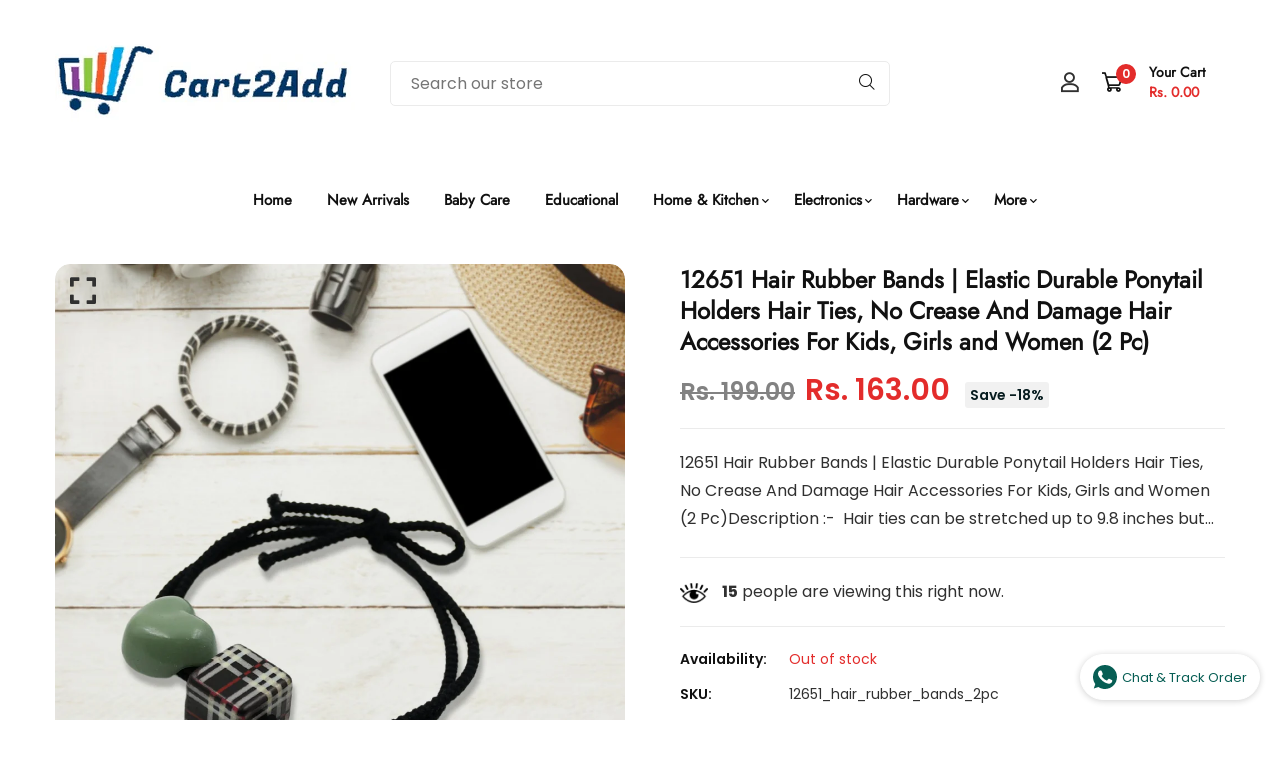

--- FILE ---
content_type: text/html; charset=utf-8
request_url: https://www.cart2add.com/products/12651-hair-rubber-bands-elastic-durable-ponytail-holders-hair-ties-no-crease-and-damage-hair-accessories-for-kids-girls-and-women-2-pc
body_size: 28080
content:


<!doctype html>
<!--[if IE 9]> <html class="ie9 no-js supports-no-cookies" lang="en"> <![endif]-->
<!--[if (gt IE 9)|!(IE)]><!--> <html class="no-js supports-no-cookies" lang="en" > <!--<![endif]-->

<head>
  <!-- Basic and Helper page needs -->
  <meta charset="utf-8">
  <meta http-equiv="X-UA-Compatible" content="IE=edge">
  <meta name="viewport" content="width=device-width,initial-scale=1">
  <meta name="theme-color" content="#111111">
  <link rel="canonical" href="https://www.cart2add.com/products/12651-hair-rubber-bands-elastic-durable-ponytail-holders-hair-ties-no-crease-and-damage-hair-accessories-for-kids-girls-and-women-2-pc">
  <meta name="facebook-domain-verification" content="5imiuist1essqgl42qmdk20k7gbkkp" />
  <link rel="preconnect" href="https://cdn.shopify.com">
  <link rel="preconnect" href="https://ajax.googleapis.com">
  <link rel="dns-prefetch" href="https://cdn.shopify.com"><!-- Title and description -->
  <title>
    12651 Hair Rubber Bands | Elastic Durable Ponytail Holders Hair Ties,  &ndash; Cart2Add</title>

  
  <meta name="description" content="12651 Hair Rubber Bands | Elastic Durable Ponytail Holders Hair Ties, No Crease And Damage Hair Accessories For Kids, Girls and Women (2 Pc)Description :-  Hair ties can be stretched up to 9.8 inches but will not be stretched out easily, which is of great elasticity and are suitable for all hair type. The hair ties no " />
  

  <!-- Helpers --><!-- /snippets/social-meta-tags.liquid -->


  <meta property="og:type" content="product">
  <meta property="og:title" content="12651 Hair Rubber Bands | Elastic Durable Ponytail Holders Hair Ties, No Crease And Damage Hair Accessories For Kids, Girls and Women (2 Pc)">
  
    <meta property="og:image" content="http://www.cart2add.com/cdn/shop/files/04_1dd73fbb-fede-406b-886a-90d2689a171e_grande.jpg?v=1714727564">
    <meta property="og:image:secure_url" content="https://www.cart2add.com/cdn/shop/files/04_1dd73fbb-fede-406b-886a-90d2689a171e_grande.jpg?v=1714727564">
  
    <meta property="og:image" content="http://www.cart2add.com/cdn/shop/files/b7de3833-4b7b-42c1-820a-1df71ae9b5e7_grande.jpg?v=1714727564">
    <meta property="og:image:secure_url" content="https://www.cart2add.com/cdn/shop/files/b7de3833-4b7b-42c1-820a-1df71ae9b5e7_grande.jpg?v=1714727564">
  
    <meta property="og:image" content="http://www.cart2add.com/cdn/shop/files/05_49d5463f-cc18-4405-8239-6cbdfbca6c4a_grande.jpg?v=1714727564">
    <meta property="og:image:secure_url" content="https://www.cart2add.com/cdn/shop/files/05_49d5463f-cc18-4405-8239-6cbdfbca6c4a_grande.jpg?v=1714727564">
  
  <meta property="og:description" content="
12651 Hair Rubber Bands | Elastic Durable Ponytail Holders Hair Ties, No Crease And Damage Hair Accessories For Kids, Girls and Women (2 Pc)Description :- 

Hair ties can be stretched up to 9.8 inches but will not be stretched out easily, which is of great elasticity and are suitable for all hair type.
The hair ties no damage are of high quality, which could hold hair tightly enough without slipping and protect your hair better.
The soft material makes hair ties easy to remove. The hairbands are soft and stretchy enough to bring you more conveniences and comfort without damage.
The seamless hairbands work greatly for making low ponytails, high ponytails and ponytail buns without damage to hair or to itself, very practical black hairbands for women and men with all ages.
These black hair ties are suitable for all hair types be it frizzy, curly, straight, silky, normal, thick, thin, and wavy.

Dimension :-Volu. Weight (Gm) :- 64 Product Weight (Gm) :- 18 Ship Weight (Gm) :- 64 Length (Cm) :- 15 Breadth (Cm) :- 9 Height (Cm) :- 2">
  <meta property="og:price:amount" content="163.00">
  <meta property="og:price:currency" content="INR">

<meta property="og:url" content="https://www.cart2add.com/products/12651-hair-rubber-bands-elastic-durable-ponytail-holders-hair-ties-no-crease-and-damage-hair-accessories-for-kids-girls-and-women-2-pc">
<meta property="og:site_name" content="Cart2Add">




  <meta name="twitter:card" content="summary">


  <meta name="twitter:title" content="12651 Hair Rubber Bands | Elastic Durable Ponytail Holders Hair Ties, No Crease And Damage Hair Accessories For Kids, Girls and Women (2 Pc)">
  <meta name="twitter:description" content="
12651 Hair Rubber Bands | Elastic Durable Ponytail Holders Hair Ties, No Crease And Damage Hair Accessories For Kids, Girls and Women (2 Pc)Description :- 

Hair ties can be stretched up to 9.8 inche">
  <meta name="twitter:image" content="https://www.cart2add.com/cdn/shop/files/05_49d5463f-cc18-4405-8239-6cbdfbca6c4a_grande.jpg?v=1714727564">
  <meta name="twitter:image:width" content="600">
  <meta name="twitter:image:height" content="600">

<script type="text/javascript">const observer = new MutationObserver(e => { e.forEach(({ addedNodes: e }) => { e.forEach(e => { 1 === e.nodeType && "SCRIPT" === e.tagName && (e.innerHTML.includes("asyncLoad") && (e.innerHTML = e.innerHTML.replace("if(window.attachEvent)", "document.addEventListener('asyncLazyLoad',function(event){asyncLoad();});if(window.attachEvent)").replaceAll(", asyncLoad", ", function(){}")), e.innerHTML.includes("PreviewBarInjector") && (e.innerHTML = e.innerHTML.replace("DOMContentLoaded", "asyncLazyLoad")), (e.className == 'analytics') && (e.type = 'text/lazyload'),(e.src.includes("assets/storefront/features")||e.src.includes("assets/shopify_pay")||e.src.includes("connect.facebook.net"))&&(e.setAttribute("data-src", e.src), e.removeAttribute("src")))})})});observer.observe(document.documentElement,{childList:!0,subtree:!0})</script>
<script src="//cdn.shopify.com/s/files/1/0603/7530/2276/t/1/assets/options_selection.js" type="text/javascript"></script>
<script src="//cdn.shopify.com/s/files/1/0603/7530/2276/t/1/assets/globos_checkout_mobile.js" type="text/javascript"></script><style data-shopify>


@font-face {
  font-family: Poppins;
  font-weight: 400;
  font-style: normal;
  font-display: swap;
  src: url("//www.cart2add.com/cdn/fonts/poppins/poppins_n4.0ba78fa5af9b0e1a374041b3ceaadf0a43b41362.woff2") format("woff2"),
       url("//www.cart2add.com/cdn/fonts/poppins/poppins_n4.214741a72ff2596839fc9760ee7a770386cf16ca.woff") format("woff");
}

@font-face {
  font-family: Jost;
  font-weight: 400;
  font-style: normal;
  font-display: swap;
  src: url("//www.cart2add.com/cdn/fonts/jost/jost_n4.d47a1b6347ce4a4c9f437608011273009d91f2b7.woff2") format("woff2"),
       url("//www.cart2add.com/cdn/fonts/jost/jost_n4.791c46290e672b3f85c3d1c651ef2efa3819eadd.woff") format("woff");
}

/* ----------------------------------------------------
Normalize    071C1F   0E292D
---------------------------------------------------- */
:root {--ltn__primary-color: #111111;
--ltn__secondary-color: #e32c2b;
--ltn__primary-color-2: #041113;
/* Darken */
--ltn__primary-color-3: #133236;/* Lighten */--ltn__heading-color: #111111;
--ltn__paragraph-color: #303030;
--ltn__heading-font: Jost, sans-serif;
--ltn__body-font: Poppins, sans-serif;


/* Footer ACD2D8 8CB2B2  */
--ltn__color-1: #8cb2b2;
--ltn__color-2: #ACD2D8;
--ltn__color-3: #A3BCC0;
--ltn__color-4: #84A2A6;
/* Gradient Colors */
--gradient-color-1: linear-gradient(90deg, rgba(242,139,194,1) 0%, rgba(216,177,242,1) 50%);
--gradient-color-2: linear-gradient(to top, rgba(7,28,31,0) 0%, rgba(7,28,31,1) 90%);
--gradient-color-3: linear-gradient(to bottom, rgba(7,28,31,0) 0%, rgba(7,28,31,1) 90%);
--gradient-color-4: linear-gradient(to top, rgba(242,246,247,0) 0%, rgba(242,246,247,1) 90%);
/* Background Colors */
--section-bg-1: #F2F6F7;
/* White */
--section-bg-2: #071c1f;
/* Black */
/* Border Colors */
--border-color-1: #e5eaee;
/* White */
--border-color-2: #1e2021;
/* Black */
--border-color-3: #576466;
/* Black */
--border-color-4: #eb6954;
/* Red */
--border-color-5: #bc3928;
/* Red */
--border-color-6: #103034;
/* Black */
--border-color-7: #d1dae0;
/* White */
--border-color-8: #f6f6f6;
/* White */
--border-color-9: #e4ecf2;
/* White */
--border-color-10: #ebeeee;
/* White */
--border-color-11: #ededed;
/* White */
--border-color-12: #e1e6ff;
/* White */
/* Box Shadow Colors */
--ltn__box-shadow-1: 0 16px 32px 0 rgba(7, 28, 31, 0.1);
--ltn__box-shadow-2: 0 0 4px rgba(0, 0, 0, 0.1);
/* like border */
--ltn__box-shadow-3: 0 1px 6px 0 rgba(32, 33, 36, .28);
/* like border GGL */
--ltn__box-shadow-4: 0 5px 20px 0 rgba(23, 44, 82, 0.1);
--ltn__box-shadow-5: 0 8px 16px 0 rgba(93, 93, 93, 0.1);
--ltn__box-shadow-6: 0 0 25px 2px rgba(93, 93, 93, 0.2);
  
/* Common Colors */
--black: #000000;
--black-2: #22355B;
--white: #fff;
--white-2: #F2F6F7;
--white-3: #e8edee;
--white-4: #e6ecf0;
--white-5: #f0f4f7;
--white-6: #f1f1f1;
--white-7: #F7F7F7;
--white-8: #FAFAFA;
--white-9: #F2F7FA;
--red: #FF0000;
--red-2: #f34f3f;
--red-3: #DB483B;
--silver: #C0C0C0;
--gray: #808080;
--maroon: #800000;
--yellow: #FFFF00;
--olive: #808000;
--lime: #00FF00;
--green: #008000;
--aqua: #00FFFF;
--teal: #008080;
--blue: #0000FF;
--navy: #000080;
--fuchsia: #FF00FF;
--purple: #800080;
--pink: #FFC0CB;
--nude: #ebc8b2;
--orange: #ffa500;
--ratings: #FFB800;
/* social media colors */
--facebook: #365493;
--twitter: #3CF;
--linkedin: #0077B5;
--pinterest: #c8232c;
--dribbble: #ea4c89;
--behance: #131418;
--google-plus: #dd4b39;
--instagram: #e4405f;
--vk: #3b5998;
--wechat: #7bb32e;
--youtube: #CB2027;
--email: #F89A1E;</style><!-- Header hook for plugins -->
  <script>window.performance && window.performance.mark && window.performance.mark('shopify.content_for_header.start');</script><meta id="shopify-digital-wallet" name="shopify-digital-wallet" content="/60084289617/digital_wallets/dialog">
<link rel="alternate" type="application/json+oembed" href="https://www.cart2add.com/products/12651-hair-rubber-bands-elastic-durable-ponytail-holders-hair-ties-no-crease-and-damage-hair-accessories-for-kids-girls-and-women-2-pc.oembed">
<script async="async" src="/checkouts/internal/preloads.js?locale=en-IN"></script>
<script id="shopify-features" type="application/json">{"accessToken":"4d9e1a859342dcd604f97bade6fa0f05","betas":["rich-media-storefront-analytics"],"domain":"www.cart2add.com","predictiveSearch":true,"shopId":60084289617,"locale":"en"}</script>
<script>var Shopify = Shopify || {};
Shopify.shop = "cart2add-com.myshopify.com";
Shopify.locale = "en";
Shopify.currency = {"active":"INR","rate":"1.0"};
Shopify.country = "IN";
Shopify.theme = {"name":"theme-minimalin-v1-1-6","id":129345159249,"schema_name":"Minimalin","schema_version":"1.1.6","theme_store_id":null,"role":"main"};
Shopify.theme.handle = "null";
Shopify.theme.style = {"id":null,"handle":null};
Shopify.cdnHost = "www.cart2add.com/cdn";
Shopify.routes = Shopify.routes || {};
Shopify.routes.root = "/";</script>
<script type="module">!function(o){(o.Shopify=o.Shopify||{}).modules=!0}(window);</script>
<script>!function(o){function n(){var o=[];function n(){o.push(Array.prototype.slice.apply(arguments))}return n.q=o,n}var t=o.Shopify=o.Shopify||{};t.loadFeatures=n(),t.autoloadFeatures=n()}(window);</script>
<script id="shop-js-analytics" type="application/json">{"pageType":"product"}</script>
<script defer="defer" async type="module" src="//www.cart2add.com/cdn/shopifycloud/shop-js/modules/v2/client.init-shop-cart-sync_D0dqhulL.en.esm.js"></script>
<script defer="defer" async type="module" src="//www.cart2add.com/cdn/shopifycloud/shop-js/modules/v2/chunk.common_CpVO7qML.esm.js"></script>
<script type="module">
  await import("//www.cart2add.com/cdn/shopifycloud/shop-js/modules/v2/client.init-shop-cart-sync_D0dqhulL.en.esm.js");
await import("//www.cart2add.com/cdn/shopifycloud/shop-js/modules/v2/chunk.common_CpVO7qML.esm.js");

  window.Shopify.SignInWithShop?.initShopCartSync?.({"fedCMEnabled":true,"windoidEnabled":true});

</script>
<script>(function() {
  var isLoaded = false;
  function asyncLoad() {
    if (isLoaded) return;
    isLoaded = true;
    var urls = ["https:\/\/tracker.wigzopush.com\/shopify.js?orgtoken=p2FoPW8bTZuSH3UP6XVbjA\u0026shop=cart2add-com.myshopify.com","https:\/\/sr-cdn.shiprocket.in\/sr-promise\/static\/uc.js?channel_id=4\u0026sr_company_id=4524252\u0026shop=cart2add-com.myshopify.com","https:\/\/sr-cdn.shiprocket.in\/sr-promise\/static\/uc.js?channel_id=4\u0026sr_company_id=4528475\u0026shop=cart2add-com.myshopify.com"];
    for (var i = 0; i < urls.length; i++) {
      var s = document.createElement('script');
      s.type = 'text/javascript';
      s.async = true;
      s.src = urls[i];
      var x = document.getElementsByTagName('script')[0];
      x.parentNode.insertBefore(s, x);
    }
  };
  if(window.attachEvent) {
    window.attachEvent('onload', asyncLoad);
  } else {
    window.addEventListener('load', asyncLoad, false);
  }
})();</script>
<script id="__st">var __st={"a":60084289617,"offset":19800,"reqid":"b486a8d7-dd27-4f35-ba14-002067ef36de-1764187198","pageurl":"www.cart2add.com\/products\/12651-hair-rubber-bands-elastic-durable-ponytail-holders-hair-ties-no-crease-and-damage-hair-accessories-for-kids-girls-and-women-2-pc","u":"02a92eb35448","p":"product","rtyp":"product","rid":7453748854865};</script>
<script>window.ShopifyPaypalV4VisibilityTracking = true;</script>
<script id="captcha-bootstrap">!function(){'use strict';const t='contact',e='account',n='new_comment',o=[[t,t],['blogs',n],['comments',n],[t,'customer']],c=[[e,'customer_login'],[e,'guest_login'],[e,'recover_customer_password'],[e,'create_customer']],r=t=>t.map((([t,e])=>`form[action*='/${t}']:not([data-nocaptcha='true']) input[name='form_type'][value='${e}']`)).join(','),a=t=>()=>t?[...document.querySelectorAll(t)].map((t=>t.form)):[];function s(){const t=[...o],e=r(t);return a(e)}const i='password',u='form_key',d=['recaptcha-v3-token','g-recaptcha-response','h-captcha-response',i],f=()=>{try{return window.sessionStorage}catch{return}},m='__shopify_v',_=t=>t.elements[u];function p(t,e,n=!1){try{const o=window.sessionStorage,c=JSON.parse(o.getItem(e)),{data:r}=function(t){const{data:e,action:n}=t;return t[m]||n?{data:e,action:n}:{data:t,action:n}}(c);for(const[e,n]of Object.entries(r))t.elements[e]&&(t.elements[e].value=n);n&&o.removeItem(e)}catch(o){console.error('form repopulation failed',{error:o})}}const l='form_type',E='cptcha';function T(t){t.dataset[E]=!0}const w=window,h=w.document,L='Shopify',v='ce_forms',y='captcha';let A=!1;((t,e)=>{const n=(g='f06e6c50-85a8-45c8-87d0-21a2b65856fe',I='https://cdn.shopify.com/shopifycloud/storefront-forms-hcaptcha/ce_storefront_forms_captcha_hcaptcha.v1.5.2.iife.js',D={infoText:'Protected by hCaptcha',privacyText:'Privacy',termsText:'Terms'},(t,e,n)=>{const o=w[L][v],c=o.bindForm;if(c)return c(t,g,e,D).then(n);var r;o.q.push([[t,g,e,D],n]),r=I,A||(h.body.append(Object.assign(h.createElement('script'),{id:'captcha-provider',async:!0,src:r})),A=!0)});var g,I,D;w[L]=w[L]||{},w[L][v]=w[L][v]||{},w[L][v].q=[],w[L][y]=w[L][y]||{},w[L][y].protect=function(t,e){n(t,void 0,e),T(t)},Object.freeze(w[L][y]),function(t,e,n,w,h,L){const[v,y,A,g]=function(t,e,n){const i=e?o:[],u=t?c:[],d=[...i,...u],f=r(d),m=r(i),_=r(d.filter((([t,e])=>n.includes(e))));return[a(f),a(m),a(_),s()]}(w,h,L),I=t=>{const e=t.target;return e instanceof HTMLFormElement?e:e&&e.form},D=t=>v().includes(t);t.addEventListener('submit',(t=>{const e=I(t);if(!e)return;const n=D(e)&&!e.dataset.hcaptchaBound&&!e.dataset.recaptchaBound,o=_(e),c=g().includes(e)&&(!o||!o.value);(n||c)&&t.preventDefault(),c&&!n&&(function(t){try{if(!f())return;!function(t){const e=f();if(!e)return;const n=_(t);if(!n)return;const o=n.value;o&&e.removeItem(o)}(t);const e=Array.from(Array(32),(()=>Math.random().toString(36)[2])).join('');!function(t,e){_(t)||t.append(Object.assign(document.createElement('input'),{type:'hidden',name:u})),t.elements[u].value=e}(t,e),function(t,e){const n=f();if(!n)return;const o=[...t.querySelectorAll(`input[type='${i}']`)].map((({name:t})=>t)),c=[...d,...o],r={};for(const[a,s]of new FormData(t).entries())c.includes(a)||(r[a]=s);n.setItem(e,JSON.stringify({[m]:1,action:t.action,data:r}))}(t,e)}catch(e){console.error('failed to persist form',e)}}(e),e.submit())}));const S=(t,e)=>{t&&!t.dataset[E]&&(n(t,e.some((e=>e===t))),T(t))};for(const o of['focusin','change'])t.addEventListener(o,(t=>{const e=I(t);D(e)&&S(e,y())}));const B=e.get('form_key'),M=e.get(l),P=B&&M;t.addEventListener('DOMContentLoaded',(()=>{const t=y();if(P)for(const e of t)e.elements[l].value===M&&p(e,B);[...new Set([...A(),...v().filter((t=>'true'===t.dataset.shopifyCaptcha))])].forEach((e=>S(e,t)))}))}(h,new URLSearchParams(w.location.search),n,t,e,['guest_login'])})(!0,!0)}();</script>
<script integrity="sha256-52AcMU7V7pcBOXWImdc/TAGTFKeNjmkeM1Pvks/DTgc=" data-source-attribution="shopify.loadfeatures" defer="defer" src="//www.cart2add.com/cdn/shopifycloud/storefront/assets/storefront/load_feature-81c60534.js" crossorigin="anonymous"></script>
<script data-source-attribution="shopify.dynamic_checkout.dynamic.init">var Shopify=Shopify||{};Shopify.PaymentButton=Shopify.PaymentButton||{isStorefrontPortableWallets:!0,init:function(){window.Shopify.PaymentButton.init=function(){};var t=document.createElement("script");t.src="https://www.cart2add.com/cdn/shopifycloud/portable-wallets/latest/portable-wallets.en.js",t.type="module",document.head.appendChild(t)}};
</script>
<script data-source-attribution="shopify.dynamic_checkout.buyer_consent">
  function portableWalletsHideBuyerConsent(e){var t=document.getElementById("shopify-buyer-consent"),n=document.getElementById("shopify-subscription-policy-button");t&&n&&(t.classList.add("hidden"),t.setAttribute("aria-hidden","true"),n.removeEventListener("click",e))}function portableWalletsShowBuyerConsent(e){var t=document.getElementById("shopify-buyer-consent"),n=document.getElementById("shopify-subscription-policy-button");t&&n&&(t.classList.remove("hidden"),t.removeAttribute("aria-hidden"),n.addEventListener("click",e))}window.Shopify?.PaymentButton&&(window.Shopify.PaymentButton.hideBuyerConsent=portableWalletsHideBuyerConsent,window.Shopify.PaymentButton.showBuyerConsent=portableWalletsShowBuyerConsent);
</script>
<script data-source-attribution="shopify.dynamic_checkout.cart.bootstrap">document.addEventListener("DOMContentLoaded",(function(){function t(){return document.querySelector("shopify-accelerated-checkout-cart, shopify-accelerated-checkout")}if(t())Shopify.PaymentButton.init();else{new MutationObserver((function(e,n){t()&&(Shopify.PaymentButton.init(),n.disconnect())})).observe(document.body,{childList:!0,subtree:!0})}}));
</script>
<script id="sections-script" data-sections="product-template,related-product" defer="defer" src="//www.cart2add.com/cdn/shop/t/1/compiled_assets/scripts.js?105"></script>
<script>window.performance && window.performance.mark && window.performance.mark('shopify.content_for_header.end');</script>
<!-- /snippets/oldIE-js.liquid -->


<!--[if lt IE 9]>
<script src="//cdnjs.cloudflare.com/ajax/libs/html5shiv/3.7.2/html5shiv.min.js" type="text/javascript"></script>
<script src="//www.cart2add.com/cdn/shop/t/1/assets/respond.min.js?v=52248677837542619231712723305" type="text/javascript"></script>
<link href="//www.cart2add.com/cdn/shop/t/1/assets/respond-proxy.html" id="respond-proxy" rel="respond-proxy" />
<link href="//www.cart2add.com/search?q=abaf4e94231c73ce636c85c96425ac3b" id="respond-redirect" rel="respond-redirect" />
<script src="//www.cart2add.com/search?q=abaf4e94231c73ce636c85c96425ac3b" type="text/javascript"></script>
<![endif]-->

<!-- CSS -->


<!-- Link your style.css and responsive.css files below -->
<link href="//www.cart2add.com/cdn/shop/t/1/assets/global.css?v=96455374365326246081712723304" rel="stylesheet" type="text/css" media="all" />
<link href="//www.cart2add.com/cdn/shop/t/1/assets/font-icons.css?v=129503509209422516821712723304" rel="stylesheet" type="text/css" media="all" />
<link href="//www.cart2add.com/cdn/shop/t/1/assets/bootstrap.min.css?v=151781649694409514881712723304" rel="stylesheet" type="text/css" media="all" />
<link href="//www.cart2add.com/cdn/shop/t/1/assets/plugins.css?v=53439610964178853561712723305" rel="stylesheet" type="text/css" media="all" />
<link href="//www.cart2add.com/cdn/shop/t/1/assets/aos.min.css?v=13451477597926376801712723304" rel="stylesheet" type="text/css" media="all" />
<link href="//www.cart2add.com/cdn/shop/t/1/assets/style.css?v=158342038058086071631712723305" rel="stylesheet" type="text/css" media="all" />
<!-- Make your theme CSS calls here -->
<link href="//www.cart2add.com/cdn/shop/t/1/assets/theme-custom.css?v=97295432378147348131712723325" rel="stylesheet" type="text/css" media="all" />
<link href="//www.cart2add.com/cdn/shop/t/1/assets/theme.css?v=48034319720878813191712723325" rel="stylesheet" type="text/css" media="all" />



<!-- Make all your dynamic CSS and Color calls here -->
<link href="//www.cart2add.com/cdn/shop/t/1/assets/skin-and-color.css?v=29755530942164004491712723325" rel="stylesheet" type="text/css" media="all" /><style>
    
    </style><!-- JS --><!-- Your update file include here -->
<script src="//www.cart2add.com/cdn/shop/t/1/assets/core.js?v=48692779101817421271712723304"></script>
<script src="//www.cart2add.com/cdn/shop/t/1/assets/the-final-countdown.js?v=173678772559002197031712723305" async="async"></script>
<script src="https://cdn.shopify.com/extensions/0199767f-28e2-7d08-a330-ead3acf1e056/toastibar-15/assets/mps-toastibar.min.js" type="text/javascript" defer="defer"></script>
<link href="https://monorail-edge.shopifysvc.com" rel="dns-prefetch">
<script>(function(){if ("sendBeacon" in navigator && "performance" in window) {try {var session_token_from_headers = performance.getEntriesByType('navigation')[0].serverTiming.find(x => x.name == '_s').description;} catch {var session_token_from_headers = undefined;}var session_cookie_matches = document.cookie.match(/_shopify_s=([^;]*)/);var session_token_from_cookie = session_cookie_matches && session_cookie_matches.length === 2 ? session_cookie_matches[1] : "";var session_token = session_token_from_headers || session_token_from_cookie || "";function handle_abandonment_event(e) {var entries = performance.getEntries().filter(function(entry) {return /monorail-edge.shopifysvc.com/.test(entry.name);});if (!window.abandonment_tracked && entries.length === 0) {window.abandonment_tracked = true;var currentMs = Date.now();var navigation_start = performance.timing.navigationStart;var payload = {shop_id: 60084289617,url: window.location.href,navigation_start,duration: currentMs - navigation_start,session_token,page_type: "product"};window.navigator.sendBeacon("https://monorail-edge.shopifysvc.com/v1/produce", JSON.stringify({schema_id: "online_store_buyer_site_abandonment/1.1",payload: payload,metadata: {event_created_at_ms: currentMs,event_sent_at_ms: currentMs}}));}}window.addEventListener('pagehide', handle_abandonment_event);}}());</script>
<script id="web-pixels-manager-setup">(function e(e,d,r,n,o){if(void 0===o&&(o={}),!Boolean(null===(a=null===(i=window.Shopify)||void 0===i?void 0:i.analytics)||void 0===a?void 0:a.replayQueue)){var i,a;window.Shopify=window.Shopify||{};var t=window.Shopify;t.analytics=t.analytics||{};var s=t.analytics;s.replayQueue=[],s.publish=function(e,d,r){return s.replayQueue.push([e,d,r]),!0};try{self.performance.mark("wpm:start")}catch(e){}var l=function(){var e={modern:/Edge?\/(1{2}[4-9]|1[2-9]\d|[2-9]\d{2}|\d{4,})\.\d+(\.\d+|)|Firefox\/(1{2}[4-9]|1[2-9]\d|[2-9]\d{2}|\d{4,})\.\d+(\.\d+|)|Chrom(ium|e)\/(9{2}|\d{3,})\.\d+(\.\d+|)|(Maci|X1{2}).+ Version\/(15\.\d+|(1[6-9]|[2-9]\d|\d{3,})\.\d+)([,.]\d+|)( \(\w+\)|)( Mobile\/\w+|) Safari\/|Chrome.+OPR\/(9{2}|\d{3,})\.\d+\.\d+|(CPU[ +]OS|iPhone[ +]OS|CPU[ +]iPhone|CPU IPhone OS|CPU iPad OS)[ +]+(15[._]\d+|(1[6-9]|[2-9]\d|\d{3,})[._]\d+)([._]\d+|)|Android:?[ /-](13[3-9]|1[4-9]\d|[2-9]\d{2}|\d{4,})(\.\d+|)(\.\d+|)|Android.+Firefox\/(13[5-9]|1[4-9]\d|[2-9]\d{2}|\d{4,})\.\d+(\.\d+|)|Android.+Chrom(ium|e)\/(13[3-9]|1[4-9]\d|[2-9]\d{2}|\d{4,})\.\d+(\.\d+|)|SamsungBrowser\/([2-9]\d|\d{3,})\.\d+/,legacy:/Edge?\/(1[6-9]|[2-9]\d|\d{3,})\.\d+(\.\d+|)|Firefox\/(5[4-9]|[6-9]\d|\d{3,})\.\d+(\.\d+|)|Chrom(ium|e)\/(5[1-9]|[6-9]\d|\d{3,})\.\d+(\.\d+|)([\d.]+$|.*Safari\/(?![\d.]+ Edge\/[\d.]+$))|(Maci|X1{2}).+ Version\/(10\.\d+|(1[1-9]|[2-9]\d|\d{3,})\.\d+)([,.]\d+|)( \(\w+\)|)( Mobile\/\w+|) Safari\/|Chrome.+OPR\/(3[89]|[4-9]\d|\d{3,})\.\d+\.\d+|(CPU[ +]OS|iPhone[ +]OS|CPU[ +]iPhone|CPU IPhone OS|CPU iPad OS)[ +]+(10[._]\d+|(1[1-9]|[2-9]\d|\d{3,})[._]\d+)([._]\d+|)|Android:?[ /-](13[3-9]|1[4-9]\d|[2-9]\d{2}|\d{4,})(\.\d+|)(\.\d+|)|Mobile Safari.+OPR\/([89]\d|\d{3,})\.\d+\.\d+|Android.+Firefox\/(13[5-9]|1[4-9]\d|[2-9]\d{2}|\d{4,})\.\d+(\.\d+|)|Android.+Chrom(ium|e)\/(13[3-9]|1[4-9]\d|[2-9]\d{2}|\d{4,})\.\d+(\.\d+|)|Android.+(UC? ?Browser|UCWEB|U3)[ /]?(15\.([5-9]|\d{2,})|(1[6-9]|[2-9]\d|\d{3,})\.\d+)\.\d+|SamsungBrowser\/(5\.\d+|([6-9]|\d{2,})\.\d+)|Android.+MQ{2}Browser\/(14(\.(9|\d{2,})|)|(1[5-9]|[2-9]\d|\d{3,})(\.\d+|))(\.\d+|)|K[Aa][Ii]OS\/(3\.\d+|([4-9]|\d{2,})\.\d+)(\.\d+|)/},d=e.modern,r=e.legacy,n=navigator.userAgent;return n.match(d)?"modern":n.match(r)?"legacy":"unknown"}(),u="modern"===l?"modern":"legacy",c=(null!=n?n:{modern:"",legacy:""})[u],f=function(e){return[e.baseUrl,"/wpm","/b",e.hashVersion,"modern"===e.buildTarget?"m":"l",".js"].join("")}({baseUrl:d,hashVersion:r,buildTarget:u}),m=function(e){var d=e.version,r=e.bundleTarget,n=e.surface,o=e.pageUrl,i=e.monorailEndpoint;return{emit:function(e){var a=e.status,t=e.errorMsg,s=(new Date).getTime(),l=JSON.stringify({metadata:{event_sent_at_ms:s},events:[{schema_id:"web_pixels_manager_load/3.1",payload:{version:d,bundle_target:r,page_url:o,status:a,surface:n,error_msg:t},metadata:{event_created_at_ms:s}}]});if(!i)return console&&console.warn&&console.warn("[Web Pixels Manager] No Monorail endpoint provided, skipping logging."),!1;try{return self.navigator.sendBeacon.bind(self.navigator)(i,l)}catch(e){}var u=new XMLHttpRequest;try{return u.open("POST",i,!0),u.setRequestHeader("Content-Type","text/plain"),u.send(l),!0}catch(e){return console&&console.warn&&console.warn("[Web Pixels Manager] Got an unhandled error while logging to Monorail."),!1}}}}({version:r,bundleTarget:l,surface:e.surface,pageUrl:self.location.href,monorailEndpoint:e.monorailEndpoint});try{o.browserTarget=l,function(e){var d=e.src,r=e.async,n=void 0===r||r,o=e.onload,i=e.onerror,a=e.sri,t=e.scriptDataAttributes,s=void 0===t?{}:t,l=document.createElement("script"),u=document.querySelector("head"),c=document.querySelector("body");if(l.async=n,l.src=d,a&&(l.integrity=a,l.crossOrigin="anonymous"),s)for(var f in s)if(Object.prototype.hasOwnProperty.call(s,f))try{l.dataset[f]=s[f]}catch(e){}if(o&&l.addEventListener("load",o),i&&l.addEventListener("error",i),u)u.appendChild(l);else{if(!c)throw new Error("Did not find a head or body element to append the script");c.appendChild(l)}}({src:f,async:!0,onload:function(){if(!function(){var e,d;return Boolean(null===(d=null===(e=window.Shopify)||void 0===e?void 0:e.analytics)||void 0===d?void 0:d.initialized)}()){var d=window.webPixelsManager.init(e)||void 0;if(d){var r=window.Shopify.analytics;r.replayQueue.forEach((function(e){var r=e[0],n=e[1],o=e[2];d.publishCustomEvent(r,n,o)})),r.replayQueue=[],r.publish=d.publishCustomEvent,r.visitor=d.visitor,r.initialized=!0}}},onerror:function(){return m.emit({status:"failed",errorMsg:"".concat(f," has failed to load")})},sri:function(e){var d=/^sha384-[A-Za-z0-9+/=]+$/;return"string"==typeof e&&d.test(e)}(c)?c:"",scriptDataAttributes:o}),m.emit({status:"loading"})}catch(e){m.emit({status:"failed",errorMsg:(null==e?void 0:e.message)||"Unknown error"})}}})({shopId: 60084289617,storefrontBaseUrl: "https://www.cart2add.com",extensionsBaseUrl: "https://extensions.shopifycdn.com/cdn/shopifycloud/web-pixels-manager",monorailEndpoint: "https://monorail-edge.shopifysvc.com/unstable/produce_batch",surface: "storefront-renderer",enabledBetaFlags: ["2dca8a86"],webPixelsConfigList: [{"id":"124452945","configuration":"{\"pixel_id\":\"442384071605495\",\"pixel_type\":\"facebook_pixel\",\"metaapp_system_user_token\":\"-\"}","eventPayloadVersion":"v1","runtimeContext":"OPEN","scriptVersion":"ca16bc87fe92b6042fbaa3acc2fbdaa6","type":"APP","apiClientId":2329312,"privacyPurposes":["ANALYTICS","MARKETING","SALE_OF_DATA"],"dataSharingAdjustments":{"protectedCustomerApprovalScopes":["read_customer_address","read_customer_email","read_customer_name","read_customer_personal_data","read_customer_phone"]}},{"id":"shopify-app-pixel","configuration":"{}","eventPayloadVersion":"v1","runtimeContext":"STRICT","scriptVersion":"0450","apiClientId":"shopify-pixel","type":"APP","privacyPurposes":["ANALYTICS","MARKETING"]},{"id":"shopify-custom-pixel","eventPayloadVersion":"v1","runtimeContext":"LAX","scriptVersion":"0450","apiClientId":"shopify-pixel","type":"CUSTOM","privacyPurposes":["ANALYTICS","MARKETING"]}],isMerchantRequest: false,initData: {"shop":{"name":"Cart2Add","paymentSettings":{"currencyCode":"INR"},"myshopifyDomain":"cart2add-com.myshopify.com","countryCode":"IN","storefrontUrl":"https:\/\/www.cart2add.com"},"customer":null,"cart":null,"checkout":null,"productVariants":[{"price":{"amount":163.0,"currencyCode":"INR"},"product":{"title":"12651 Hair Rubber Bands | Elastic Durable Ponytail Holders Hair Ties, No Crease And Damage Hair Accessories For Kids, Girls and Women (2 Pc)","vendor":"Cart2Add","id":"7453748854865","untranslatedTitle":"12651 Hair Rubber Bands | Elastic Durable Ponytail Holders Hair Ties, No Crease And Damage Hair Accessories For Kids, Girls and Women (2 Pc)","url":"\/products\/12651-hair-rubber-bands-elastic-durable-ponytail-holders-hair-ties-no-crease-and-damage-hair-accessories-for-kids-girls-and-women-2-pc","type":"Health \u0026 Personal Care"},"id":"41365394686033","image":{"src":"\/\/www.cart2add.com\/cdn\/shop\/files\/05_49d5463f-cc18-4405-8239-6cbdfbca6c4a.jpg?v=1714727564"},"sku":"12651_hair_rubber_bands_2pc","title":"Default Title","untranslatedTitle":"Default Title"}],"purchasingCompany":null},},"https://www.cart2add.com/cdn","ae1676cfwd2530674p4253c800m34e853cb",{"modern":"","legacy":""},{"shopId":"60084289617","storefrontBaseUrl":"https:\/\/www.cart2add.com","extensionBaseUrl":"https:\/\/extensions.shopifycdn.com\/cdn\/shopifycloud\/web-pixels-manager","surface":"storefront-renderer","enabledBetaFlags":"[\"2dca8a86\"]","isMerchantRequest":"false","hashVersion":"ae1676cfwd2530674p4253c800m34e853cb","publish":"custom","events":"[[\"page_viewed\",{}],[\"product_viewed\",{\"productVariant\":{\"price\":{\"amount\":163.0,\"currencyCode\":\"INR\"},\"product\":{\"title\":\"12651 Hair Rubber Bands | Elastic Durable Ponytail Holders Hair Ties, No Crease And Damage Hair Accessories For Kids, Girls and Women (2 Pc)\",\"vendor\":\"Cart2Add\",\"id\":\"7453748854865\",\"untranslatedTitle\":\"12651 Hair Rubber Bands | Elastic Durable Ponytail Holders Hair Ties, No Crease And Damage Hair Accessories For Kids, Girls and Women (2 Pc)\",\"url\":\"\/products\/12651-hair-rubber-bands-elastic-durable-ponytail-holders-hair-ties-no-crease-and-damage-hair-accessories-for-kids-girls-and-women-2-pc\",\"type\":\"Health \u0026 Personal Care\"},\"id\":\"41365394686033\",\"image\":{\"src\":\"\/\/www.cart2add.com\/cdn\/shop\/files\/05_49d5463f-cc18-4405-8239-6cbdfbca6c4a.jpg?v=1714727564\"},\"sku\":\"12651_hair_rubber_bands_2pc\",\"title\":\"Default Title\",\"untranslatedTitle\":\"Default Title\"}}]]"});</script><script>
  window.ShopifyAnalytics = window.ShopifyAnalytics || {};
  window.ShopifyAnalytics.meta = window.ShopifyAnalytics.meta || {};
  window.ShopifyAnalytics.meta.currency = 'INR';
  var meta = {"product":{"id":7453748854865,"gid":"gid:\/\/shopify\/Product\/7453748854865","vendor":"Cart2Add","type":"Health \u0026 Personal Care","variants":[{"id":41365394686033,"price":16300,"name":"12651 Hair Rubber Bands | Elastic Durable Ponytail Holders Hair Ties, No Crease And Damage Hair Accessories For Kids, Girls and Women (2 Pc)","public_title":null,"sku":"12651_hair_rubber_bands_2pc"}],"remote":false},"page":{"pageType":"product","resourceType":"product","resourceId":7453748854865}};
  for (var attr in meta) {
    window.ShopifyAnalytics.meta[attr] = meta[attr];
  }
</script>
<script class="analytics">
  (function () {
    var customDocumentWrite = function(content) {
      var jquery = null;

      if (window.jQuery) {
        jquery = window.jQuery;
      } else if (window.Checkout && window.Checkout.$) {
        jquery = window.Checkout.$;
      }

      if (jquery) {
        jquery('body').append(content);
      }
    };

    var hasLoggedConversion = function(token) {
      if (token) {
        return document.cookie.indexOf('loggedConversion=' + token) !== -1;
      }
      return false;
    }

    var setCookieIfConversion = function(token) {
      if (token) {
        var twoMonthsFromNow = new Date(Date.now());
        twoMonthsFromNow.setMonth(twoMonthsFromNow.getMonth() + 2);

        document.cookie = 'loggedConversion=' + token + '; expires=' + twoMonthsFromNow;
      }
    }

    var trekkie = window.ShopifyAnalytics.lib = window.trekkie = window.trekkie || [];
    if (trekkie.integrations) {
      return;
    }
    trekkie.methods = [
      'identify',
      'page',
      'ready',
      'track',
      'trackForm',
      'trackLink'
    ];
    trekkie.factory = function(method) {
      return function() {
        var args = Array.prototype.slice.call(arguments);
        args.unshift(method);
        trekkie.push(args);
        return trekkie;
      };
    };
    for (var i = 0; i < trekkie.methods.length; i++) {
      var key = trekkie.methods[i];
      trekkie[key] = trekkie.factory(key);
    }
    trekkie.load = function(config) {
      trekkie.config = config || {};
      trekkie.config.initialDocumentCookie = document.cookie;
      var first = document.getElementsByTagName('script')[0];
      var script = document.createElement('script');
      script.type = 'text/javascript';
      script.onerror = function(e) {
        var scriptFallback = document.createElement('script');
        scriptFallback.type = 'text/javascript';
        scriptFallback.onerror = function(error) {
                var Monorail = {
      produce: function produce(monorailDomain, schemaId, payload) {
        var currentMs = new Date().getTime();
        var event = {
          schema_id: schemaId,
          payload: payload,
          metadata: {
            event_created_at_ms: currentMs,
            event_sent_at_ms: currentMs
          }
        };
        return Monorail.sendRequest("https://" + monorailDomain + "/v1/produce", JSON.stringify(event));
      },
      sendRequest: function sendRequest(endpointUrl, payload) {
        // Try the sendBeacon API
        if (window && window.navigator && typeof window.navigator.sendBeacon === 'function' && typeof window.Blob === 'function' && !Monorail.isIos12()) {
          var blobData = new window.Blob([payload], {
            type: 'text/plain'
          });

          if (window.navigator.sendBeacon(endpointUrl, blobData)) {
            return true;
          } // sendBeacon was not successful

        } // XHR beacon

        var xhr = new XMLHttpRequest();

        try {
          xhr.open('POST', endpointUrl);
          xhr.setRequestHeader('Content-Type', 'text/plain');
          xhr.send(payload);
        } catch (e) {
          console.log(e);
        }

        return false;
      },
      isIos12: function isIos12() {
        return window.navigator.userAgent.lastIndexOf('iPhone; CPU iPhone OS 12_') !== -1 || window.navigator.userAgent.lastIndexOf('iPad; CPU OS 12_') !== -1;
      }
    };
    Monorail.produce('monorail-edge.shopifysvc.com',
      'trekkie_storefront_load_errors/1.1',
      {shop_id: 60084289617,
      theme_id: 129345159249,
      app_name: "storefront",
      context_url: window.location.href,
      source_url: "//www.cart2add.com/cdn/s/trekkie.storefront.3c703df509f0f96f3237c9daa54e2777acf1a1dd.min.js"});

        };
        scriptFallback.async = true;
        scriptFallback.src = '//www.cart2add.com/cdn/s/trekkie.storefront.3c703df509f0f96f3237c9daa54e2777acf1a1dd.min.js';
        first.parentNode.insertBefore(scriptFallback, first);
      };
      script.async = true;
      script.src = '//www.cart2add.com/cdn/s/trekkie.storefront.3c703df509f0f96f3237c9daa54e2777acf1a1dd.min.js';
      first.parentNode.insertBefore(script, first);
    };
    trekkie.load(
      {"Trekkie":{"appName":"storefront","development":false,"defaultAttributes":{"shopId":60084289617,"isMerchantRequest":null,"themeId":129345159249,"themeCityHash":"14870189679239188523","contentLanguage":"en","currency":"INR","eventMetadataId":"a8f887fe-97ee-421b-b465-1520baec25d0"},"isServerSideCookieWritingEnabled":true,"monorailRegion":"shop_domain","enabledBetaFlags":["f0df213a"]},"Session Attribution":{},"S2S":{"facebookCapiEnabled":true,"source":"trekkie-storefront-renderer","apiClientId":580111}}
    );

    var loaded = false;
    trekkie.ready(function() {
      if (loaded) return;
      loaded = true;

      window.ShopifyAnalytics.lib = window.trekkie;

      var originalDocumentWrite = document.write;
      document.write = customDocumentWrite;
      try { window.ShopifyAnalytics.merchantGoogleAnalytics.call(this); } catch(error) {};
      document.write = originalDocumentWrite;

      window.ShopifyAnalytics.lib.page(null,{"pageType":"product","resourceType":"product","resourceId":7453748854865,"shopifyEmitted":true});

      var match = window.location.pathname.match(/checkouts\/(.+)\/(thank_you|post_purchase)/)
      var token = match? match[1]: undefined;
      if (!hasLoggedConversion(token)) {
        setCookieIfConversion(token);
        window.ShopifyAnalytics.lib.track("Viewed Product",{"currency":"INR","variantId":41365394686033,"productId":7453748854865,"productGid":"gid:\/\/shopify\/Product\/7453748854865","name":"12651 Hair Rubber Bands | Elastic Durable Ponytail Holders Hair Ties, No Crease And Damage Hair Accessories For Kids, Girls and Women (2 Pc)","price":"163.00","sku":"12651_hair_rubber_bands_2pc","brand":"Cart2Add","variant":null,"category":"Health \u0026 Personal Care","nonInteraction":true,"remote":false},undefined,undefined,{"shopifyEmitted":true});
      window.ShopifyAnalytics.lib.track("monorail:\/\/trekkie_storefront_viewed_product\/1.1",{"currency":"INR","variantId":41365394686033,"productId":7453748854865,"productGid":"gid:\/\/shopify\/Product\/7453748854865","name":"12651 Hair Rubber Bands | Elastic Durable Ponytail Holders Hair Ties, No Crease And Damage Hair Accessories For Kids, Girls and Women (2 Pc)","price":"163.00","sku":"12651_hair_rubber_bands_2pc","brand":"Cart2Add","variant":null,"category":"Health \u0026 Personal Care","nonInteraction":true,"remote":false,"referer":"https:\/\/www.cart2add.com\/products\/12651-hair-rubber-bands-elastic-durable-ponytail-holders-hair-ties-no-crease-and-damage-hair-accessories-for-kids-girls-and-women-2-pc"});
      }
    });


        var eventsListenerScript = document.createElement('script');
        eventsListenerScript.async = true;
        eventsListenerScript.src = "//www.cart2add.com/cdn/shopifycloud/storefront/assets/shop_events_listener-3da45d37.js";
        document.getElementsByTagName('head')[0].appendChild(eventsListenerScript);

})();</script>
<script
  defer
  src="https://www.cart2add.com/cdn/shopifycloud/perf-kit/shopify-perf-kit-2.1.2.min.js"
  data-application="storefront-renderer"
  data-shop-id="60084289617"
  data-render-region="gcp-us-central1"
  data-page-type="product"
  data-theme-instance-id="129345159249"
  data-theme-name="Minimalin"
  data-theme-version="1.1.6"
  data-monorail-region="shop_domain"
  data-resource-timing-sampling-rate="10"
  data-shs="true"
  data-shs-beacon="true"
  data-shs-export-with-fetch="true"
  data-shs-logs-sample-rate="1"
></script>
</head>

<body id="12651-hair-rubber-bands-elastic-durable-ponytail-holders-hair-ties" class="template-product" ><!-- preloader area start -->
<div class="preloader d-none---" id="preloader">
  <div class="preloader-inner">
    <div class="spinner">
      <div class="dot1"></div>
      <div class="dot2"></div>
    </div>
  </div>
</div>
<!-- preloader area end -->

<script>
  $(window).on('load',function(){
    /*-----------------
            preloader
        ------------------*/
    if($('#preloader').length){
      var preLoder = $("#preloader");
      preLoder.fadeOut(1000);

    };
  });
</script><div class="wrapper">
    <!-- BEGIN sections: header-group -->
<div id="shopify-section-sections--15878604521553__announcement-bar" class="shopify-section shopify-section-group-header-group"><style>
  /* Top Bar Noticfication */
  
  .announcement-bar {
    background: #000000;
    background: -moz-linear-gradient(left, #000000 0%, #000000 100%);
    background: -webkit-gradient(left top, right top, color-stop(0%, #000000), color-stop(100%, #000000));
    background: -webkit-linear-gradient(left, #000000 0%, #000000 100%);
    background: -o-linear-gradient(left, #000000 0%, #000000 100%);
    background: -ms-linear-gradient(left, #000000 0%, #000000 100%);
    background: linear-gradient(to right, #000000 0%, #000000 100%);
    filter: progid:DXImageTransform.Microsoft.gradient( startColorstr='#000000', endColorstr='#000000', GradientType=1 );
      }
  
  .notification-entry p a.notification-button {
    background-color: #e53e29;
    border: 1px solid #e53e29;
    color: #ffffff;
  }
  .notification-entry p a.notification-button:hover {
    background-color: #071c1f;
    border: 1px solid #071c1f;
    color: #ffffff;
  }
  .notification-close-btn {
    background-color: ;
    border: 1px solid #ffffff;
    color: #ffffff;
  }
  .notification-close-btn:hover{
    background-color: #ffffff;
    border: 1px solid #ffffff;
    color: #e53e29;
  }
  
  .notification-close-btn {
    margin-top: 0px;
  }
  
  .notification-entry p {
    color: #ffffff;
  }
  .announcement-bar::before {
    background: rgba(0, 0, 0, 0);
  }
</style><script defer="defer">
  var nToggle = $('.notification-close-btn');
  nToggle.on('click', function(){
    $('.announcement-bar').slideToggle();
  })
</script>



</div><div id="shopify-section-sections--15878604521553__header" class="shopify-section shopify-section-group-header-group">
<style></style>

<header id="section-sections--15878604521553__header" data-section="headerSection" class="ltn__header-area ltn__header-3 section-bg-6 d-none d-sm-none d-md-none d-lg-none d-xl-block"><!-- ltn__header-middle-area start -->
  <div class="ltn__header-middle-area">
    <div class="container">
      <div class="row">
        <div class="col">
          <div class="site-logo"><a href="/" class="theme-logo">
  <img srcset="//www.cart2add.com/cdn/shop/files/cart2add-logo3_300x.jpg?v=1713029419 1x, //www.cart2add.com/cdn/shop/files/cart2add-logo3_300x@2x.jpg?v=1713029419 2x"
     src="//www.cart2add.com/cdn/shop/files/cart2add-logo3_300x.jpg?v=1713029419"
     loading="lazy"
     alt="Cart2Add"
     >
</a></div>
        </div>
        <div class="col header-contact-serarch-column d-none d-lg-block">
          <div class="header-contact-search">
            <!-- header-feature-item --><!-- header-search-2 -->
            <div class="header-search-2">
              <predictive-search search-open="false">
                <form action="/search" method="get" role="search" class="">
                  <input
                         id="Search"
                         type="search"
                         name="q"
                         value=""role="combobox"
                         aria-expanded="false"
                         aria-owns="predictive-search-results-list"
                         aria-controls="predictive-search-results-list"
                         aria-haspopup="listbox"
                         aria-autocomplete="list"
                         autocorrect="off"
                         autocomplete="off"
                         autocapitalize="off"
                         spellcheck="false"class="predictive-search-input"
                         placeholder="Search our store"
                         >
                  <button type="submit">
                    <span><i class="icon-search"></i></span>
                  </button>
                  <input name="options[prefix]" type="hidden" value="last"><div id="predictive-search" class="predictive-search-item" tabindex="-1"></div></form>
              </predictive-search>
            </div>
          </div>
        </div>
        <div class="col">
          <!-- header-options -->
          <div class="ltn__header-options">
            <ul>
              <li class="d-lg-none">
                <!-- header-search-1 --><!-- header-search-1 -->
                <div class="header-search-wrap">
                  <div class="header-search-1">
                    <div class="search-icon">
                      <i class="icon-search for-search-show"></i>
                      <i class="icon-cancel  for-search-close"></i>
                    </div>
                  </div>
                  <div class="header-search-1-form"><predictive-search search-open="false">
  <form action="/search" method="get" role="search" class="">
    <input
           id="Search"
           type="search"
           name="q"
           value=""role="combobox"
           aria-expanded="false"
           aria-owns="predictive-search-results-list"
           aria-controls="predictive-search-results-list"
           aria-haspopup="listbox"
           aria-autocomplete="list"
           autocorrect="off"
           autocomplete="off"
           autocapitalize="off"
           spellcheck="false"class="predictive-search-input"
           placeholder="Search our store"
           >
    <button type="submit" class="btn icon-fallback-text">
      <span><i class="icon-search"></i></span>
    </button>
    <input name="options[prefix]" type="hidden" value="last"><div id="predictive-search" class="predictive-search-item" tabindex="-1"></div></form>
</predictive-search>


</div>
                </div></li>
              <li class="d-none---"> 
                <!-- user-menu --><div class="ltn__drop-menu user-menu">
                  <ul>
                    <li>
                      <a href="#"><i class="icon-user"></i></a>
                      <ul><li>
                          <a href="https://shopify.com/60084289617/account?locale=en&region_country=IN">Login</a>
                        </li></ul>
                    </li>
                  </ul>
                </div></li>
              <li>
                <!-- mini-cart 2 -->
                <div class="mini-cart-icon mini-cart-icon-2">
                  <a href="#ltn__utilize-cart-menu" class="ltn__utilize-toggle">
                    <span class="mini-cart-icon">
                      <i class="icon-shopping-cart"></i>
                      <sup><span class="bigcounter">0</span></sup>
                    </span>
                    <h6><span>Your Cart</span> <span class="ltn__secondary-color"><span class="shopping-cart__total">Rs. 0.00</span></span></h6>
                  </a>
                </div>
              </li>
              
            </ul>
          </div>
        </div>
      </div>
    </div>
  </div>
  <!-- ltn__header-middle-area end -->
  <!-- header-bottom-area start -->
  <div class="header-bottom-area ltn__border-top ltn__header-sticky ltn__sticky-bg-white ltn__primary-bg--- section-bg-1 menu-color-white--- d-none d-lg-block">
    <div class="container">
      <div class="row">
        <div class="col header-menu-column justify-content-center">
          <div class="sticky-logo">
            <div class="site-logo"><a href="/" class="theme-logo">
  <img srcset="//www.cart2add.com/cdn/shop/files/cart2add-logo3_300x.jpg?v=1713029419 1x, //www.cart2add.com/cdn/shop/files/cart2add-logo3_300x@2x.jpg?v=1713029419 2x"
     src="//www.cart2add.com/cdn/shop/files/cart2add-logo3_300x.jpg?v=1713029419"
     loading="lazy"
     alt="Cart2Add"
     >
</a></div>
          </div>
          <div class="header-menu header-menu-2"><nav>
  <div class="ltn__main-menu">
    <ul><li><a href="/">Home</a></li><li><a href="/collections/new-arrivals">New Arrivals</a></li><li><a href="/collections/baby-care">Baby Care</a></li><li><a href="/collections/educational">Educational</a></li><li class="menu-icon"><a href="/collections/home-kitchen">Home & Kitchen</a>
        <ul><li><a href="/collections/home-improvement">Home Improvement</a></li><li><a href="/collections/cleaning-supplies">Cleaning Supplies</a></li><li><a href="/collections/repellents">Repellents</a></li><li><a href="/collections/garden">Garden</a></li></ul>
      </li><li class="menu-icon"><a href="/collections/electronics">Electronics</a>
        <ul><li><a href="/collections/mobile-accessories">Mobile Accessories</a></li><li><a href="/collections/computer-accessories">Computer Accessories</a></li></ul>
      </li><li class="menu-icon"><a href="/collections/hardware">Hardware</a>
        <ul><li><a href="/collections/hardware-fitting">Hardware Fitting</a></li><li><a href="/collections/power-hand-tools">Power & Hand tools</a></li></ul>
      </li><li class="menu-icon"><a href="/collections">More</a>
        <ul><li><a href="/collections/automotive">Automotive</a></li><li><a href="/collections/beauty-health-personal-care">Beauty, Health & Personal Care</a></li><li><a href="/collections/gift">Gift</a></li><li><a href="/collections/office-supply">Office Supply</a></li><li><a href="/collections/other">Other</a></li><li><a href="/collections/security">Security</a></li><li><a href="/collections/socks">Socks</a></li><li><a href="/collections/sports">Sports</a></li><li><a href="/collections/stationery">Stationery</a></li><li><a href="/collections/toys">Toys</a></li><li><a href="/collections/travel-accessories">Travel Accessories</a></li><li><a href="/collections/sunglasses">Sunglasses</a></li></ul>
      </li></ul>
  </div>
</nav></div>
        </div>
      </div>
    </div>
  </div>
  <!-- header-bottom-area end -->
</header>




<!-- Utilize Cart Menu Start -->
<div id="ltn__utilize-cart-menu" class="ltn__utilize ltn__utilize-cart-menu">
  <div class="ltn__utilize-menu-inner ltn__scrollbar">
    <div class="ltn__utilize-menu-head">
      <span class="ltn__utilize-menu-title">Cart</span>
      <button class="ltn__utilize-close">×</button>
    </div>
    <div class="mini-cart-product-area ltn__scrollbar cart-empty-title"  style="display:block;">
      <h5>Your cart is currently empty.</h5>
    </div>
    
    <div class="mini-cart-product-area ltn__scrollbar cart-item-loop cart-item-display"  style="display:none;"></div>
    
    <div class="mini-cart-footer cart-item-display"  style="display:none;">
      <div class="mini-cart-sub-total">
        <h5>Subtotal: <span class="shopping-cart__total">Rs. 0.00</span></h5>
      </div>
      <div class="btn-wrapper">
        <a href="/cart" class="theme-btn-1 btn btn-effect-1">View Cart</a>
        <a href="/checkout" class="theme-btn-1 btn btn-effect-1">Checkout</a>
      </div></div>
  </div>
</div>
<!-- Utilize Cart Menu End -->













<div class="mobile-header-area d-xl-none">
  <div class="container">
    <div class="row align-items-center">
      <div class="col-2">
        <!-- Mobile Menu Button -->
          <div class="mobile-menu-toggle d-xl-none">
            <a href="#ltn__utilize-mobile-menu" class="ltn__utilize-toggle">
              <svg viewBox="0 0 800 600">
                <path d="M300,220 C300,220 520,220 540,220 C740,220 640,540 520,420 C440,340 300,200 300,200" id="top"></path>
                <path d="M300,320 L540,320" id="middle"></path>
                <path d="M300,210 C300,210 520,210 540,210 C740,210 640,530 520,410 C440,330 300,190 300,190" id="bottom" transform="translate(480, 320) scale(1, -1) translate(-480, -318) "></path>
              </svg>
            </a>
          </div>
      </div>
      <div class="col-5">
        <!-- logo -->
        <div class="logo"><a href="/" class="theme-logo">
  <img srcset="//www.cart2add.com/cdn/shop/files/cart2add-logo3_300x.jpg?v=1713029419 1x, //www.cart2add.com/cdn/shop/files/cart2add-logo3_300x@2x.jpg?v=1713029419 2x"
     src="//www.cart2add.com/cdn/shop/files/cart2add-logo3_300x.jpg?v=1713029419"
     loading="lazy"
     alt="Cart2Add"
     >
</a></div>
      </div>
      <div class="col-5">
        <div class="ltn__header-options"><div class="header-search-wrap">
            <div class="header-search-1">
              <div class="search-icon">
                <i class="icon-search for-search-show"></i>
                <i class="icon-cancel  for-search-close"></i>
              </div>
            </div>
            <div class="header-search-1-form"><predictive-search search-open="false">
  <form action="/search" method="get" role="search" class="">
    <input
           id="Search"
           type="search"
           name="q"
           value=""role="combobox"
           aria-expanded="false"
           aria-owns="predictive-search-results-list"
           aria-controls="predictive-search-results-list"
           aria-haspopup="listbox"
           aria-autocomplete="list"
           autocorrect="off"
           autocomplete="off"
           autocapitalize="off"
           spellcheck="false"class="predictive-search-input"
           placeholder="Search our store"
           >
    <button type="submit" class="btn icon-fallback-text">
      <span><i class="icon-search"></i></span>
    </button>
    <input name="options[prefix]" type="hidden" value="last"><div id="predictive-search" class="predictive-search-item" tabindex="-1"></div></form>
</predictive-search>


</div>
          </div><div class="ltn__drop-menu user-menu">
            <ul>
              <li>
                <a href="#"><i class="icon-user"></i></a>
                <ul><li>
                    <a href="https://shopify.com/60084289617/account?locale=en&region_country=IN">Login</a>
                  </li></ul>
              </li>
            </ul>
          </div><!-- mini-cart -->
          <div class="mini-cart-icon">
            <a href="#ltn__utilize-cart-menu" class="ltn__utilize-toggle">
              <i class="icon-shopping-cart"></i>
              <sup><span class="bigcounter">0</span></sup>
            </a>
          </div>
        </div>
      </div>
    </div>
  </div>
</div>

<!-- Utilize Mobile Menu Start -->
<div id="ltn__utilize-mobile-menu" class="ltn__utilize ltn__utilize-mobile-menu">
  <div class="ltn__utilize-menu-inner ltn__scrollbar">
    <div class="ltn__utilize-menu-head">
      <div class="site-logo">
        
<a href="/" class="theme-logo">
          <img loading="lazy" src="//www.cart2add.com/cdn/shop/files/cart2add-logo3_300x.jpg?v=1713029419" alt="Cart2Add">
        </a></div>
      <button class="ltn__utilize-close">×</button>
    </div><div class="ltn__utilize-menu-search-form"><predictive-search search-open="false">
  <form action="/search" method="get" role="search" class="">
    <input
           id="Search"
           type="search"
           name="q"
           value=""role="combobox"
           aria-expanded="false"
           aria-owns="predictive-search-results-list"
           aria-controls="predictive-search-results-list"
           aria-haspopup="listbox"
           aria-autocomplete="list"
           autocorrect="off"
           autocomplete="off"
           autocapitalize="off"
           spellcheck="false"class="predictive-search-input"
           placeholder="Search our store"
           >
    <button type="submit" class="btn icon-fallback-text">
      <span><i class="icon-search"></i></span>
    </button>
    <input name="options[prefix]" type="hidden" value="last"><div id="predictive-search" class="predictive-search-item" tabindex="-1"></div></form>
</predictive-search>


</div><div class="ltn__utilize-menu">
      <ul><li><a href="/">Home</a></li><li><a href="/collections/new-arrivals">New Arrivals</a></li><li><a href="/collections/baby-care">Baby Care</a></li><li><a href="/collections/educational">Educational</a></li><li><a href="/collections/home-kitchen">Home & Kitchen</a>
          <ul class="sub-menu"><li><a href="/collections/home-improvement">Home Improvement</a></li><li><a href="/collections/cleaning-supplies">Cleaning Supplies</a></li><li><a href="/collections/repellents">Repellents</a></li><li><a href="/collections/garden">Garden</a></li></ul>
        </li><li><a href="/collections/electronics">Electronics</a>
          <ul class="sub-menu"><li><a href="/collections/mobile-accessories">Mobile Accessories</a></li><li><a href="/collections/computer-accessories">Computer Accessories</a></li></ul>
        </li><li><a href="/collections/hardware">Hardware</a>
          <ul class="sub-menu"><li><a href="/collections/hardware-fitting">Hardware Fitting</a></li><li><a href="/collections/power-hand-tools">Power & Hand tools</a></li></ul>
        </li><li><a href="/collections">More</a>
          <ul class="sub-menu"><li><a href="/collections/automotive">Automotive</a></li><li><a href="/collections/beauty-health-personal-care">Beauty, Health & Personal Care</a></li><li><a href="/collections/gift">Gift</a></li><li><a href="/collections/office-supply">Office Supply</a></li><li><a href="/collections/other">Other</a></li><li><a href="/collections/security">Security</a></li><li><a href="/collections/socks">Socks</a></li><li><a href="/collections/sports">Sports</a></li><li><a href="/collections/stationery">Stationery</a></li><li><a href="/collections/toys">Toys</a></li><li><a href="/collections/travel-accessories">Travel Accessories</a></li><li><a href="/collections/sunglasses">Sunglasses</a></li></ul>
        </li></ul>
    </div>

    <div class="ltn__utilize-menu mobile-language">
      <ul>
        </ul>
    </div>
    
    <div class="mobile-currency">
</div><div class="ltn__utilize-buttons ltn__utilize-buttons-2">
      <ul><li>
          <a href="/account" title="My Account">
            <span class="utilize-btn-icon">
              <i class="far fa-user"></i>
            </span>
            My Account
          </a>
        </li><li>
          <a href="/pages/wish-list" title="Wishlist">
            <span class="utilize-btn-icon">
              <i class="far fa-heart"></i>
            </span>
            Wishlist
          </a>
        </li><li>
          <a href="/cart" title="Shoping Cart">
            <span class="utilize-btn-icon">
              <i class="fas fa-shopping-cart"></i>
              <sup><span class="bigcounter">0</span></sup>
            </span>
            Shopping Cart
          </a>
        </li></ul>
    </div><div class="ltn__social-media-2">
      <ul>
<li><a target="_blank" title="Facebook" href="https://www.facebook.com/profile.php?id=61559004690698"><i class="fab fa-facebook"></i></a></li>     


<li><a target="_blank" title="Twitter" href="https://twitter.com/shopify"><i class="fab fa-twitter"></i></a></li>       
   


<li><a target="_blank" title="Youtube" href="https://www.youtube.com/user/shopify"><i class="fab fa-youtube"></i></a></li>       


<li><a target="_blank" title="Instagram" href="https://www.instagram.com/cart2add_com/"><i class="fab fa-instagram"></i></a></li>       


<li><a target="_blank" title="Tiktok" href="https://www.tiktok.com/@shopify"><i class="fab fa-tiktok"></i></a></li>       


</ul>
    </div></div>
</div>
<!-- Utilize Mobile Menu End -->
<div class="ltn__utilize-overlay"></div>

<style>
  li.menu-image img {
      border-radius: 15px;
  }
  .ltn__main-menu li>ul, .ltn__main-menu .sub-menu {
      border-radius: 15px;
  }
  
  .ltn__utilize-cart-menu {
      border-radius: 15px 0 0 15px;
  }
  .ltn__utilize-mobile-menu {
      border-radius: 0 15px 15px 0;
  }
  
</style>


</div>
<!-- END sections: header-group -->

    
<div id="shopify-section-breadcrumb" class="shopify-section"><style>
  /* Breadcurmb Banner */
  .breadcrumbs {
    background: #ebebeb ;
      padding-top: 25px;
      padding-bottom: 25px;
      }
  .overlay-bg::before {
    background: #071c1f none repeat scroll 0 0;
    opacity: 0;
  }
  .breadcrumbs-title {
    color: #111111;
  }
  .breadcrumb-list > li > a, .ltn__breadcrumb-inner-2 .ltn__breadcrumb-list ul li:after {
    color: #303030;
  }
  .ltn__breadcrumb-inner-2 .ltn__breadcrumb-list ul li:after, .ltn__breadcrumb-inner-2 .ltn__breadcrumb-list ul li:nth-child(2) a:after {
    background-color: #303030;
  }
  .breadcrumb-list > li, .ltn__breadcrumb-color-white .ltn__breadcrumb-list li:last-child {
    color: #0a85d1;
  }
  .breadcrumbs .ltn__secondary-color {
    color: #0a85d1 !important;
  }
  
  
  .ltn__breadcrumb-inner-2 {
      justify-content: center;
      text-align: center;
  }
  
  
  @media (max-width: 767px) {
    .breadcrumbs {
      padding-top: 15px;
      padding-bottom: 15px;
    }
    
    .ltn__breadcrumb-inner-2 {
        text-align: center;
    }
    
  }</style></div><main>
      <div id="shopify-section-template--15878604259409__main" class="shopify-section">
<style data-shopify>#section-template--15878604259409__main{padding-top: 30px;
    padding-bottom: 80px;}
  @media (min-width: 768px) and (max-width: 991px) {
    #section-template--15878604259409__main{padding-top: 30px;
      padding-bottom: 80px;}
  }
  @media (max-width: 767px) {
    #section-template--15878604259409__main{padding-top: 0px;
      padding-bottom: 60px;}
  }</style><div class="ltn__shop-details-area pb-80" data-section="productTemplate" id="section-template--15878604259409__main">
  <div class="container">
    <div class="row">
      <div class="col-lg-12">
        <div class="ltn__shop-details-inner">
          <div class="row"><div class="col-lg-6">
<div class="ltn__shop-details-img-gallery">
                <div class="ltn__shop-details-large-img"  data-slick='{
                  "initialSlide": 0
              }'>
<div class="single-large-img">
  <div class="product-zoom"><a data-fancybox="gallery" class="fancybox-gallery" href="//www.cart2add.com/cdn/shop/files/05_49d5463f-cc18-4405-8239-6cbdfbca6c4a_1024x1024.jpg?v=1714727564">
    <img class="product_variant_image 26142283300945" 
         data-media-id="26142283300945" data-zoom-image="//www.cart2add.com/cdn/shop/files/05_49d5463f-cc18-4405-8239-6cbdfbca6c4a_1024x1024.jpg?v=1714727564" data-image="//www.cart2add.com/cdn/shop/files/05_49d5463f-cc18-4405-8239-6cbdfbca6c4a_1024x1024.jpg?v=1714727564"
         src="//www.cart2add.com/cdn/shop/files/05_49d5463f-cc18-4405-8239-6cbdfbca6c4a_1024x1024.jpg?v=1714727564" loading="lazy">
    </a>
  </div><div class="product-badge">
  <ul></ul>
</div></div>

<div class="single-large-img">
  <div class="product-zoom"><a data-fancybox="gallery" class="fancybox-gallery" href="//www.cart2add.com/cdn/shop/files/b7de3833-4b7b-42c1-820a-1df71ae9b5e7_1024x1024.jpg?v=1714727564">
    <img class="product_variant_image 26142283300945" 
         data-media-id="26142283333713" data-zoom-image="//www.cart2add.com/cdn/shop/files/b7de3833-4b7b-42c1-820a-1df71ae9b5e7_1024x1024.jpg?v=1714727564" data-image="//www.cart2add.com/cdn/shop/files/b7de3833-4b7b-42c1-820a-1df71ae9b5e7_1024x1024.jpg?v=1714727564"
         src="//www.cart2add.com/cdn/shop/files/b7de3833-4b7b-42c1-820a-1df71ae9b5e7_1024x1024.jpg?v=1714727564" loading="lazy">
    </a>
  </div><div class="product-badge">
  <ul></ul>
</div></div>

<div class="single-large-img">
  <div class="product-zoom"><a data-fancybox="gallery" class="fancybox-gallery" href="//www.cart2add.com/cdn/shop/files/04_1dd73fbb-fede-406b-886a-90d2689a171e_1024x1024.jpg?v=1714727564">
    <img class="product_variant_image 26142283300945" 
         data-media-id="26142283366481" data-zoom-image="//www.cart2add.com/cdn/shop/files/04_1dd73fbb-fede-406b-886a-90d2689a171e_1024x1024.jpg?v=1714727564" data-image="//www.cart2add.com/cdn/shop/files/04_1dd73fbb-fede-406b-886a-90d2689a171e_1024x1024.jpg?v=1714727564"
         src="//www.cart2add.com/cdn/shop/files/04_1dd73fbb-fede-406b-886a-90d2689a171e_1024x1024.jpg?v=1714727564" loading="lazy">
    </a>
  </div><div class="product-badge">
  <ul></ul>
</div></div>

<div class="single-large-img">
  <div class="product-zoom"><a data-fancybox="gallery" class="fancybox-gallery" href="//www.cart2add.com/cdn/shop/files/03_330b50e0-28e1-43e7-8703-75191a91574a_1024x1024.jpg?v=1714727564">
    <img class="product_variant_image 26142283300945" 
         data-media-id="26142283399249" data-zoom-image="//www.cart2add.com/cdn/shop/files/03_330b50e0-28e1-43e7-8703-75191a91574a_1024x1024.jpg?v=1714727564" data-image="//www.cart2add.com/cdn/shop/files/03_330b50e0-28e1-43e7-8703-75191a91574a_1024x1024.jpg?v=1714727564"
         src="//www.cart2add.com/cdn/shop/files/03_330b50e0-28e1-43e7-8703-75191a91574a_1024x1024.jpg?v=1714727564" loading="lazy">
    </a>
  </div><div class="product-badge">
  <ul></ul>
</div></div>

<div class="single-large-img">
  <div class="product-zoom"><a data-fancybox="gallery" class="fancybox-gallery" href="//www.cart2add.com/cdn/shop/files/06_98380f4e-3d5e-4fc9-9c57-25fc6a174622_1024x1024.jpg?v=1714727564">
    <img class="product_variant_image 26142283300945" 
         data-media-id="26142283432017" data-zoom-image="//www.cart2add.com/cdn/shop/files/06_98380f4e-3d5e-4fc9-9c57-25fc6a174622_1024x1024.jpg?v=1714727564" data-image="//www.cart2add.com/cdn/shop/files/06_98380f4e-3d5e-4fc9-9c57-25fc6a174622_1024x1024.jpg?v=1714727564"
         src="//www.cart2add.com/cdn/shop/files/06_98380f4e-3d5e-4fc9-9c57-25fc6a174622_1024x1024.jpg?v=1714727564" loading="lazy">
    </a>
  </div><div class="product-badge">
  <ul></ul>
</div></div>

<div class="single-large-img">
  <div class="product-zoom"><a data-fancybox="gallery" class="fancybox-gallery" href="//www.cart2add.com/cdn/shop/files/3dcd34f2-128d-4d7e-9c9a-409164b8d311_1024x1024.jpg?v=1714727564">
    <img class="product_variant_image 26142283300945" 
         data-media-id="26142283464785" data-zoom-image="//www.cart2add.com/cdn/shop/files/3dcd34f2-128d-4d7e-9c9a-409164b8d311_1024x1024.jpg?v=1714727564" data-image="//www.cart2add.com/cdn/shop/files/3dcd34f2-128d-4d7e-9c9a-409164b8d311_1024x1024.jpg?v=1714727564"
         src="//www.cart2add.com/cdn/shop/files/3dcd34f2-128d-4d7e-9c9a-409164b8d311_1024x1024.jpg?v=1714727564" loading="lazy">
    </a>
  </div><div class="product-badge">
  <ul></ul>
</div></div>
</div>


<div class="ltn__shop-details-small-img slick-arrow-2" id="ProductThumbs"  data-slick='{
                  "initialSlide": 0
              }'>
  
  <div class="single-small-img"><a data-thumbnail-id="26142283300945" data-media-id="26142283300945" href="javascript: void(0)" 
       data-image="//www.cart2add.com/cdn/shop/files/05_49d5463f-cc18-4405-8239-6cbdfbca6c4a_1024x1024.jpg?v=1714727564" data-zoom-image="//www.cart2add.com/cdn/shop/files/05_49d5463f-cc18-4405-8239-6cbdfbca6c4a_1024x1024.jpg?v=1714727564"
       class="thumbnail-image ">
      <img src="//www.cart2add.com/cdn/shop/files/05_49d5463f-cc18-4405-8239-6cbdfbca6c4a_x110@2x.jpg?v=1714727564" alt="12651 Hair Rubber Bands | Elastic Durable Ponytail Holders Hair Ties, No Crease And Damage Hair Accessories For Kids, Girls and Women (2 Pc)" loading="lazy">
    </a>
  </div>
  
  <div class="single-small-img"><a data-thumbnail-id="26142283333713" data-media-id="26142283333713" href="javascript: void(0)" 
       data-image="//www.cart2add.com/cdn/shop/files/b7de3833-4b7b-42c1-820a-1df71ae9b5e7_1024x1024.jpg?v=1714727564" data-zoom-image="//www.cart2add.com/cdn/shop/files/b7de3833-4b7b-42c1-820a-1df71ae9b5e7_1024x1024.jpg?v=1714727564"
       class="thumbnail-image ">
      <img src="//www.cart2add.com/cdn/shop/files/b7de3833-4b7b-42c1-820a-1df71ae9b5e7_x110@2x.jpg?v=1714727564" alt="12651 Hair Rubber Bands | Elastic Durable Ponytail Holders Hair Ties, No Crease And Damage Hair Accessories For Kids, Girls and Women (2 Pc)" loading="lazy">
    </a>
  </div>
  
  <div class="single-small-img"><a data-thumbnail-id="26142283366481" data-media-id="26142283366481" href="javascript: void(0)" 
       data-image="//www.cart2add.com/cdn/shop/files/04_1dd73fbb-fede-406b-886a-90d2689a171e_1024x1024.jpg?v=1714727564" data-zoom-image="//www.cart2add.com/cdn/shop/files/04_1dd73fbb-fede-406b-886a-90d2689a171e_1024x1024.jpg?v=1714727564"
       class="thumbnail-image ">
      <img src="//www.cart2add.com/cdn/shop/files/04_1dd73fbb-fede-406b-886a-90d2689a171e_x110@2x.jpg?v=1714727564" alt="12651 Hair Rubber Bands | Elastic Durable Ponytail Holders Hair Ties, No Crease And Damage Hair Accessories For Kids, Girls and Women (2 Pc)" loading="lazy">
    </a>
  </div>
  
  <div class="single-small-img"><a data-thumbnail-id="26142283399249" data-media-id="26142283399249" href="javascript: void(0)" 
       data-image="//www.cart2add.com/cdn/shop/files/03_330b50e0-28e1-43e7-8703-75191a91574a_1024x1024.jpg?v=1714727564" data-zoom-image="//www.cart2add.com/cdn/shop/files/03_330b50e0-28e1-43e7-8703-75191a91574a_1024x1024.jpg?v=1714727564"
       class="thumbnail-image ">
      <img src="//www.cart2add.com/cdn/shop/files/03_330b50e0-28e1-43e7-8703-75191a91574a_x110@2x.jpg?v=1714727564" alt="12651 Hair Rubber Bands | Elastic Durable Ponytail Holders Hair Ties, No Crease And Damage Hair Accessories For Kids, Girls and Women (2 Pc)" loading="lazy">
    </a>
  </div>
  
  <div class="single-small-img"><a data-thumbnail-id="26142283432017" data-media-id="26142283432017" href="javascript: void(0)" 
       data-image="//www.cart2add.com/cdn/shop/files/06_98380f4e-3d5e-4fc9-9c57-25fc6a174622_1024x1024.jpg?v=1714727564" data-zoom-image="//www.cart2add.com/cdn/shop/files/06_98380f4e-3d5e-4fc9-9c57-25fc6a174622_1024x1024.jpg?v=1714727564"
       class="thumbnail-image ">
      <img src="//www.cart2add.com/cdn/shop/files/06_98380f4e-3d5e-4fc9-9c57-25fc6a174622_x110@2x.jpg?v=1714727564" alt="12651 Hair Rubber Bands | Elastic Durable Ponytail Holders Hair Ties, No Crease And Damage Hair Accessories For Kids, Girls and Women (2 Pc)" loading="lazy">
    </a>
  </div>
  
  <div class="single-small-img"><a data-thumbnail-id="26142283464785" data-media-id="26142283464785" href="javascript: void(0)" 
       data-image="//www.cart2add.com/cdn/shop/files/3dcd34f2-128d-4d7e-9c9a-409164b8d311_1024x1024.jpg?v=1714727564" data-zoom-image="//www.cart2add.com/cdn/shop/files/3dcd34f2-128d-4d7e-9c9a-409164b8d311_1024x1024.jpg?v=1714727564"
       class="thumbnail-image ">
      <img src="//www.cart2add.com/cdn/shop/files/3dcd34f2-128d-4d7e-9c9a-409164b8d311_x110@2x.jpg?v=1714727564" alt="12651 Hair Rubber Bands | Elastic Durable Ponytail Holders Hair Ties, No Crease And Damage Hair Accessories For Kids, Girls and Women (2 Pc)" loading="lazy">
    </a>
  </div>
  
</div>
</div>
            </div><div class="col-lg-6"><form method="post" action="/contact#contact_form" id="contact_form" accept-charset="UTF-8" class="contact-form"><input type="hidden" name="form_type" value="contact" /><input type="hidden" name="utf8" value="✓" /></form><form method="post" action="/cart/add" id="AddToCartForm" accept-charset="UTF-8" class="product-content-inner" enctype="multipart/form-data"><input type="hidden" name="form_type" value="product" /><input type="hidden" name="utf8" value="✓" /><div class="shop-details-info modal-product-info"><h1 id="popup_cart_title" >12651 Hair Rubber Bands | Elastic Durable Ponytail Holders Hair Ties, No Crease And Damage Hair Accessories For Kids, Girls and Women (2 Pc)</h1>
                <div class="product-price" >
                  
<del><span id="ComparePrice" class="price-old">Rs. 199.00</span></del><span id="ProductPrice">Rs. 163.00</span><span class="single-product-label discount"><span class="sale-title">Save </span><span class="percent-count save__price_box">-<span class="sale__save--percent">18</span>%</span></span>
                  
                  <!-- For Unit Price  -->
                  <small class="unit_price_box caption  hidden">
                    <dd>
                      <span id="product__unit_price"></span>
                      <span aria-hidden="true">/</span>
                      <span id="product__unit_price_value">
                      </span>
                    </dd>
                  </small>
                  <!-- For Unit Price  -->
                  
                </div>
                <hr>
                <div class="modal-product-brief" ><div class="product-short-description">
                  </div><p>12651 Hair Rubber Bands | Elastic Durable Ponytail Holders Hair Ties, No Crease And Damage Hair Accessories For Kids, Girls and Women (2 Pc)Description :-  Hair ties can be stretched up to 9.8 inches but...</p></div>
                <hr>
                <div class="visitor-counter-area" >
                  <div onload="startTime()">
                    <img src="//www.cart2add.com/cdn/shop/t/1/assets/eye-animation.gif?v=106251934295271429031712723304" width="auto" height="25" alt="live beacon" alt="Visitor Counter" style="height:20px; margin-right:10px; padding-bottom: 0px;">
                    <span id="txt"><strong>10</strong> people are viewing this right now.</span>
                  </div>
                </div> 
                
                <script>
                  function startTime() {
                    const today = new Date();
                    const h = today.getHours();
                    const m = today.getMinutes();
                    const s = today.getSeconds();
                    let count = 0;
                    const max = 20;
                    const min = 15;
                    const range = max - min;
                  
                    if (s < 11) {
                      count = 0.73 * max + m / 10;
                    } else if (s > 12 && s < 30) {
                      count = 0.63 * max + m / 10;
                    } else if (s > 31 && s < 45) {
                      count = min + 0.55 * range + m / 10;
                    } else if (s > 46 && s < 51) {
                      count = 0.89 * range + min - s + 44 + m / 10;
                    } else if (s === 52 || s === 55 || s === 58 || s === 59) {
                      count = 0.92 * max - s + 54 + m / 10;
                    } else {
                      count = 0.87 * max + m / 10;
                    }
                  
                    const formattedCount = Math.round(count);
                    const displayText = `${formattedCount}`;
                    document.querySelector('#txt strong').innerHTML = displayText;
                    const t = setTimeout(startTime, 5000);
                  }
                  
                  function checkTime(i) {
                    return i < 10 ? `0${i}` : i.toString();
                  }
                  startTime();
                </script>
                <hr>
                <div class="modal-product-meta ltn__product-details-menu-1" >
                  <ul><script>       
                      var inv_qty = {};
                      
                      inv_qty[41365394686033] = 0;
                      
                    </script>            
                    
                    <li class="product-variant-inventory">
                      <strong class="inventory-title">Availability:</strong>
                      <span class="variant-inventory">0 left in stock</span>
                    </li>
                    
<li>
                      <strong>SKU:</strong>
                      <span class="variant-sku">12651_hair_rubber_bands_2pc</span>
                    </li><li>
                      <strong>Vendor:</strong> 
                      <span>
                        <a href="">Cart2Add</a>
                      </span>
                    </li><li>
                      <strong>Type:</strong> 
                      <span>
                        <a href="">Health & Personal Care</a>
                      </span>
                    </li></ul>
                </div>
                
                
                <div  class="modal-product-meta ltn__product-details-menu-1variant-option-none">
                  <ul>
                    <li>
                      <div class="ltn__tagcloud-widget ltn__size-widget clearfix"><div class="product-variant-option pro-size color-option"><select name="id" id="productSelect" class="product-single__variants" style="display:none;"><option disabled="disabled">
      Default Title - Sold Out
    </option></select><script>
    jQuery(function() {
      jQuery('.swatch :radio').change(function() {
        var optionIndex = jQuery(this).closest('.swatch').attr('data-option-index');
        var optionValue = jQuery(this).val();
        jQuery(this)
        .closest('form')
        .find('.single-option-selector')
        .eq(optionIndex)
        .val(optionValue)
        .trigger('change');
      });
    });
  </script></div><style>
  .product-variant-option .selector-wrapper{
  	display: none;
  }
</style></div>
                    </li>
                  </ul>
                </div>
                <style>
                  .swatch-element>label, .product-variant-option .selector-wrapper select {
                    text-transform: capitalize;
                  }
                </style>
                <hr>
                <div ><div class="ltn__product-details-menu-2 mb-20">
                    <ul>
                      <li class="quantity-selector">
                        <div class="cart-plus-minus quantity">
                          <input type="text" min="1" step="1" value="1" name="quantity" class="cart-plus-minus-box">
                        </div>
                      </li>
                      <li ><div class="product-cart-action"><button class="cart-disable theme-btn-1 btn btn-effect-1" type="button">
    <i class="fas fa-shopping-cart"></i>
    <span class="cart-text">Soldout</span>
  </button></div></li></ul>
                  </div><div class="ltn__product-details-menu-3 mt-15">
                    <ul><li><a class="action-wishlist tile-actions--btn flex wishlist-btn wishlist" href="javascript: void(0)" button-wishlist data-product-handle="12651-hair-rubber-bands-elastic-durable-ponytail-holders-hair-ties-no-crease-and-damage-hair-accessories-for-kids-girls-and-women-2-pc" title="Add to wishlist">
  <span class="add-wishlist"><i class="far fa-heart"></i>  Add to wishlist</span>
  <span class="loading-wishlist"><i class="fas fa-spinner fa-pulse"></i>  Loading..</span>
  <span class="remove-wishlist"><i class="fas fa-heart"></i>  Remove From wishlist</span>
</a><a class="go-to-wishlist" href="/pages/wishlist" title=""><i class="far fa-heart"></i> Go to wishlist</a></li><li>
                        <a title="Add to compare" data-toggle="modal" href="javascript:void(0);" class="compare" data-pid="12651-hair-rubber-bands-elastic-durable-ponytail-holders-hair-ties-no-crease-and-damage-hair-accessories-for-kids-girls-and-women-2-pc">
                          <i class="fas fa-exchange-alt"></i><span> Compare</span>
                        </a>
                      </li><li>
                        <a href="#ask-question" title="Ask a Question" data-toggle="modal">
                          <i class="far fa-envelope"></i> Ask a Question
                        </a>
                      </li><li>
                        <a href="#size-chart-popup" title="Size Chart" data-toggle="modal">
                          <i class="far fa-chart-bar"></i> Size Chart
                        </a>
                      </li></ul>
                  </div></div>
                <hr>
                <div class="estimated-delivery-area product-text" >
                  <p> 
                  <img src="//www.cart2add.com/cdn/shop/t/1/assets/fast-delivery.png?v=51082720674517669131712723304" width="auto" height="25" alt="Delivery Date" style="height:25px; margin-right:10px; padding-bottom: 0px;"/>
                  Estimated Delivery Date : 
                  <strong>
                    
                    
                    
                    
                    
                    
                  
                    30
                    - 
                    
02 December, 2025.
                    
                    </strong>
                  </p>
                  <h6>Return rules summary</h6><ul><li>Returns accepted for 30 days</li><li>Free return shipping</li><li>No restocking fee</li><li>No final sale items</li></ul>
                </div>
                <hr>
                <div class="ltn__safe-checkout"><h5><p>Guaranteed safe checkout</p></h5><div class="methods-of-payment"><img loading="lazy" src="//www.cart2add.com/cdn/shopifycloud/storefront/assets/payment_icons/amazon-ec9fb491.svg" height="35" alt="amazon payments" /><img loading="lazy" src="//www.cart2add.com/cdn/shopifycloud/storefront/assets/payment_icons/apple_pay-1721ebad.svg" height="35" alt="apple pay" /><img loading="lazy" src="//www.cart2add.com/cdn/shopifycloud/storefront/assets/payment_icons/bitcoin-25bf0276.svg" height="35" alt="bitcoin" /><img loading="lazy" src="//www.cart2add.com/cdn/shopifycloud/storefront/assets/payment_icons/google_pay-34c30515.svg" height="35" alt="google pay" /><img loading="lazy" src="//www.cart2add.com/cdn/shopifycloud/storefront/assets/payment_icons/paypal-a7c68b85.svg" height="35" alt="paypal" /><img loading="lazy" src="//www.cart2add.com/cdn/shopifycloud/storefront/assets/payment_icons/visa-65d650f7.svg" height="35" alt="visa" /></div>

<style>
  .methods-of-payment img { padding: 0.2em; }
  .lt-ie9 .methods-of-payment, .ie8 .methods-of-payment, .oldie .methods-of-payment { display: none; }
</style></div>
                
<div
  class="product-complementary" 
  data-url="/recommendations/products?section_id=template--15878604259409__main&product_id=7453748854865&limit=4&intent=complementary"
></div>


                <hr>
                <div class="ltn__social-media" ><ul><li>Share:</li><li><a href="//www.facebook.com/sharer.php?u=https://www.cart2add.com/products/12651-hair-rubber-bands-elastic-durable-ponytail-holders-hair-ties-no-crease-and-damage-hair-accessories-for-kids-girls-and-women-2-pc" title="Share on Facebook" target="_blank"><i class="fab fa-facebook-f"></i><span>Facebook</span></a></li>
  <li><a href="//twitter.com/share?text=12651%20Hair%20Rubber%20Bands%20%7C%20Elastic%20Durable%20Ponytail%20Holders%20Hair%20Ties,%20No%20Crease%20And%20Damage%20Hair%20Accessories%20For%20Kids,%20Girls%20and%20Women%20(2%20Pc)&amp;url=https://www.cart2add.com/products/12651-hair-rubber-bands-elastic-durable-ponytail-holders-hair-ties-no-crease-and-damage-hair-accessories-for-kids-girls-and-women-2-pc" title="Share on Twitter" target="_blank"><i class="fab fa-twitter"></i><span>Twitter</span></a></li>
  
  <li><a href="//pinterest.com/pin/create/button/?url=https://www.cart2add.com/products/12651-hair-rubber-bands-elastic-durable-ponytail-holders-hair-ties-no-crease-and-damage-hair-accessories-for-kids-girls-and-women-2-pc&amp;media=//www.cart2add.com/cdn/shop/files/05_49d5463f-cc18-4405-8239-6cbdfbca6c4a_1024x1024.jpg?v=1714727564&amp;description=12651%20Hair%20Rubber%20Bands%20%7C%20Elastic%20Durable%20Ponytail%20Holders%20Hair%20Ties,%20No%20Crease%20And%20Damage%20Hair%20Accessories%20For%20Kids,%20Girls%20and%20Women%20(2%20Pc)" title="Share on Pinterest" target="_blank"><i class="fab fa-pinterest"></i><span>Pinterest</span></a></li>
  
</ul></div>
                
                
              </div><input type="hidden" name="product-id" value="7453748854865" /><input type="hidden" name="section-id" value="template--15878604259409__main" /></form></div>
          </div>
        </div>
      </div>
    </div>
  </div></div>

<style>
  .ltn__shop-details-large-img {
    border-radius: 15px;
  }
  .ltn__shop-details-img-gallery img {
    border-radius: 15px;
  }
  .ltn__modal-area .modal-content{
    border-radius: 15px;
  }
  .product-media-type.product-single__video video{
    border-radius: 15px;
  }
  .ltn__shop-details-large-img .ar-3d-product {
    border-radius: 15px;
  }
</style>
































<script src="//www.cart2add.com/cdn/shop/t/1/assets/jquery.zoom-master.js?v=127655014540499679121712723305"></script>
<script>
  function productZoom(){
    $('.product-zoom')
    .css('cursor', 'crosshair')
    .zoom();
  };
  if( $(window).width() > 767 ){
    productZoom();
  };
</script><link href="//www.cart2add.com/cdn/shop/t/1/assets/jquery.fancybox-3.css?v=19278034316635137701712723305" rel="stylesheet" type="text/css" media="all" />
<script src="//www.cart2add.com/cdn/shop/t/1/assets/jquery.fancybox-3.min.js?v=102984942719613846721712723305"></script>

<script>
  $(document).ready(function() {
    $('[data-fancybox="gallery"]').fancybox();
  });
</script>


<script>
  
  
  var selectCallback = function(variant, selector) {
    timber.productPage({
      money_format: "Rs. {{amount}}",
      variant: variant,
      selector: selector
    });
    
    
    
    if (variant) {
      
      
      
      // Current variant select+
      var form = jQuery('#' + selector.domIdPrefix).closest('form');
      for (var i=0,length=variant.options.length; i<length; i++) {
        var val = variant.options[i].replace(/'/g,"&#039;");
        var radioButton = form.find(".swatch[data-option-index='" + i + "'] :radio[value='" + val +"']");
        if (radioButton.size()) {
          radioButton.get(0).checked = true;
        }
      }
      
      
      
	  
      
	  
      
	  
      
	  
        
      /* -- code added for Inventory -- */
      var selectors = {
        variantInventory: '.variant-inventory'
      };  
      var inventory_level = (inv_qty[ variant.id ]);
      if (inventory_level == 0){
        $(selectors.variantInventory, this.$container).html('Out of stock').show();
      }
      else if (inventory_level > 100) {
          $(selectors.variantInventory, this.$container).html("In stock").show();
      }                
      else {
        $(selectors.variantInventory, this.$container).html(inventory_level + ' left in stock').show();
      }
      /* - Inventory end - */
      
	  
      
	  
      
	  
      
	  
      
	  
      
	  
      
	  
      
	  
      
	  

      // Current sku pass
      $('.variant-sku').text(variant.sku);
    }else {
      $('.variant-sku').empty();
    }// product image zoom with variant
        if (variant && variant.featured_media) { 
          jQuery('#ProductThumbs a[data-media-id="' + variant.featured_media.id + '"]').trigger('click'); 
        }};
  
  jQuery(function($) {
    new Shopify.OptionSelectors('productSelect', {
      product: {"id":7453748854865,"title":"12651 Hair Rubber Bands | Elastic Durable Ponytail Holders Hair Ties, No Crease And Damage Hair Accessories For Kids, Girls and Women (2 Pc)","handle":"12651-hair-rubber-bands-elastic-durable-ponytail-holders-hair-ties-no-crease-and-damage-hair-accessories-for-kids-girls-and-women-2-pc","description":"\u003cstyle type=\"text\/css\" data-mce-fragment=\"1\"\u003e\u003c!--\ntd {border: 1px solid #cccccc;}br {mso-data-placement:same-cell;}\n--\u003e\u003c\/style\u003e\n\u003cstrong\u003e12651 Hair Rubber Bands | Elastic Durable Ponytail Holders Hair Ties, No Crease And Damage Hair Accessories For Kids, Girls and Women (2 Pc)\u003cbr\u003e\u003c\/strong\u003e\u003cbr\u003e\u003cstrong\u003eDescription :- \u003c\/strong\u003e\u003cbr\u003e\u003cbr\u003e\n\u003cul class=\"a-unordered-list a-vertical a-spacing-mini\" data-mce-fragment=\"1\"\u003e\n\u003cli class=\"a-spacing-mini\" data-mce-fragment=\"1\"\u003e\u003cspan class=\"a-list-item\" data-mce-fragment=\"1\"\u003eHair ties can be stretched up to 9.8 inches but will not be stretched out easily, which is of great elasticity and are suitable for all hair type.\u003cbr\u003e\u003cbr\u003e\u003c\/span\u003e\u003c\/li\u003e\n\u003cli class=\"a-spacing-mini\" data-mce-fragment=\"1\"\u003e\u003cspan class=\"a-list-item\" data-mce-fragment=\"1\"\u003eThe hair ties no damage are of high quality, which could hold hair tightly enough without slipping and protect your hair better.\u003cbr\u003e\u003cbr\u003e\u003c\/span\u003e\u003c\/li\u003e\n\u003cli class=\"a-spacing-mini\" data-mce-fragment=\"1\"\u003e\u003cspan class=\"a-list-item\" data-mce-fragment=\"1\"\u003eThe soft material makes hair ties easy to remove. The hairbands are soft and stretchy enough to bring you more conveniences and comfort without damage.\u003cbr\u003e\u003cbr\u003e\u003c\/span\u003e\u003c\/li\u003e\n\u003cli class=\"a-spacing-mini\" data-mce-fragment=\"1\"\u003e\u003cspan class=\"a-list-item\" data-mce-fragment=\"1\"\u003eThe seamless hairbands work greatly for making low ponytails, high ponytails and ponytail buns without damage to hair or to itself, very practical black hairbands for women and men with all ages.\u003cbr\u003e\u003cbr\u003e\u003c\/span\u003e\u003c\/li\u003e\n\u003cli class=\"a-spacing-mini\" data-mce-fragment=\"1\"\u003e\u003cspan class=\"a-list-item\" data-mce-fragment=\"1\"\u003eThese black hair ties are suitable for all hair types be it frizzy, curly, straight, silky, normal, thick, thin, and wavy.\u003c\/span\u003e\u003c\/li\u003e\n\u003c\/ul\u003e\n\u003cbr\u003e\u003cstrong\u003eDimension :-\u003cbr\u003e\u003cbr\u003e\u003c\/strong\u003eVolu. Weight (Gm) :- 64\u003cbr data-mce-fragment=\"1\"\u003e \u003cbr data-mce-fragment=\"1\"\u003eProduct Weight (Gm) :- 18\u003cbr data-mce-fragment=\"1\"\u003e \u003cbr data-mce-fragment=\"1\"\u003eShip Weight (Gm) :- 64\u003cbr data-mce-fragment=\"1\"\u003e \u003cbr data-mce-fragment=\"1\"\u003eLength (Cm) :- 15\u003cbr data-mce-fragment=\"1\"\u003e \u003cbr data-mce-fragment=\"1\"\u003eBreadth (Cm) :- 9\u003cbr data-mce-fragment=\"1\"\u003e \u003cbr data-mce-fragment=\"1\"\u003eHeight (Cm) :- 2\u003cbr data-mce-fragment=\"1\"\u003e\u003cstrong\u003e\u003cbr\u003e\u003c\/strong\u003e","published_at":"2024-05-03T14:42:35+05:30","created_at":"2024-05-03T14:42:44+05:30","vendor":"Cart2Add","type":"Health \u0026 Personal Care","tags":["China","Health \u0026 Personal Care","plastic packing"],"price":16300,"price_min":16300,"price_max":16300,"available":false,"price_varies":false,"compare_at_price":19900,"compare_at_price_min":19900,"compare_at_price_max":19900,"compare_at_price_varies":false,"variants":[{"id":41365394686033,"title":"Default Title","option1":"Default Title","option2":null,"option3":null,"sku":"12651_hair_rubber_bands_2pc","requires_shipping":true,"taxable":true,"featured_image":null,"available":false,"name":"12651 Hair Rubber Bands | Elastic Durable Ponytail Holders Hair Ties, No Crease And Damage Hair Accessories For Kids, Girls and Women (2 Pc)","public_title":null,"options":["Default Title"],"price":16300,"weight":64,"compare_at_price":19900,"inventory_management":"shopify","barcode":"12651_hair_rubber_bands_2pc","requires_selling_plan":false,"selling_plan_allocations":[]}],"images":["\/\/www.cart2add.com\/cdn\/shop\/files\/05_49d5463f-cc18-4405-8239-6cbdfbca6c4a.jpg?v=1714727564","\/\/www.cart2add.com\/cdn\/shop\/files\/b7de3833-4b7b-42c1-820a-1df71ae9b5e7.jpg?v=1714727564","\/\/www.cart2add.com\/cdn\/shop\/files\/04_1dd73fbb-fede-406b-886a-90d2689a171e.jpg?v=1714727564","\/\/www.cart2add.com\/cdn\/shop\/files\/03_330b50e0-28e1-43e7-8703-75191a91574a.jpg?v=1714727564","\/\/www.cart2add.com\/cdn\/shop\/files\/06_98380f4e-3d5e-4fc9-9c57-25fc6a174622.jpg?v=1714727564","\/\/www.cart2add.com\/cdn\/shop\/files\/3dcd34f2-128d-4d7e-9c9a-409164b8d311.jpg?v=1714727564"],"featured_image":"\/\/www.cart2add.com\/cdn\/shop\/files\/05_49d5463f-cc18-4405-8239-6cbdfbca6c4a.jpg?v=1714727564","options":["Title"],"media":[{"alt":null,"id":26142283300945,"position":1,"preview_image":{"aspect_ratio":1.0,"height":1500,"width":1500,"src":"\/\/www.cart2add.com\/cdn\/shop\/files\/05_49d5463f-cc18-4405-8239-6cbdfbca6c4a.jpg?v=1714727564"},"aspect_ratio":1.0,"height":1500,"media_type":"image","src":"\/\/www.cart2add.com\/cdn\/shop\/files\/05_49d5463f-cc18-4405-8239-6cbdfbca6c4a.jpg?v=1714727564","width":1500},{"alt":null,"id":26142283333713,"position":2,"preview_image":{"aspect_ratio":1.0,"height":1500,"width":1500,"src":"\/\/www.cart2add.com\/cdn\/shop\/files\/b7de3833-4b7b-42c1-820a-1df71ae9b5e7.jpg?v=1714727564"},"aspect_ratio":1.0,"height":1500,"media_type":"image","src":"\/\/www.cart2add.com\/cdn\/shop\/files\/b7de3833-4b7b-42c1-820a-1df71ae9b5e7.jpg?v=1714727564","width":1500},{"alt":null,"id":26142283366481,"position":3,"preview_image":{"aspect_ratio":1.0,"height":1500,"width":1500,"src":"\/\/www.cart2add.com\/cdn\/shop\/files\/04_1dd73fbb-fede-406b-886a-90d2689a171e.jpg?v=1714727564"},"aspect_ratio":1.0,"height":1500,"media_type":"image","src":"\/\/www.cart2add.com\/cdn\/shop\/files\/04_1dd73fbb-fede-406b-886a-90d2689a171e.jpg?v=1714727564","width":1500},{"alt":null,"id":26142283399249,"position":4,"preview_image":{"aspect_ratio":1.0,"height":1500,"width":1500,"src":"\/\/www.cart2add.com\/cdn\/shop\/files\/03_330b50e0-28e1-43e7-8703-75191a91574a.jpg?v=1714727564"},"aspect_ratio":1.0,"height":1500,"media_type":"image","src":"\/\/www.cart2add.com\/cdn\/shop\/files\/03_330b50e0-28e1-43e7-8703-75191a91574a.jpg?v=1714727564","width":1500},{"alt":null,"id":26142283432017,"position":5,"preview_image":{"aspect_ratio":1.0,"height":1500,"width":1500,"src":"\/\/www.cart2add.com\/cdn\/shop\/files\/06_98380f4e-3d5e-4fc9-9c57-25fc6a174622.jpg?v=1714727564"},"aspect_ratio":1.0,"height":1500,"media_type":"image","src":"\/\/www.cart2add.com\/cdn\/shop\/files\/06_98380f4e-3d5e-4fc9-9c57-25fc6a174622.jpg?v=1714727564","width":1500},{"alt":null,"id":26142283464785,"position":6,"preview_image":{"aspect_ratio":0.562,"height":1599,"width":899,"src":"\/\/www.cart2add.com\/cdn\/shop\/files\/3dcd34f2-128d-4d7e-9c9a-409164b8d311.jpg?v=1714727564"},"aspect_ratio":0.562,"height":1599,"media_type":"image","src":"\/\/www.cart2add.com\/cdn\/shop\/files\/3dcd34f2-128d-4d7e-9c9a-409164b8d311.jpg?v=1714727564","width":899}],"requires_selling_plan":false,"selling_plan_groups":[],"content":"\u003cstyle type=\"text\/css\" data-mce-fragment=\"1\"\u003e\u003c!--\ntd {border: 1px solid #cccccc;}br {mso-data-placement:same-cell;}\n--\u003e\u003c\/style\u003e\n\u003cstrong\u003e12651 Hair Rubber Bands | Elastic Durable Ponytail Holders Hair Ties, No Crease And Damage Hair Accessories For Kids, Girls and Women (2 Pc)\u003cbr\u003e\u003c\/strong\u003e\u003cbr\u003e\u003cstrong\u003eDescription :- \u003c\/strong\u003e\u003cbr\u003e\u003cbr\u003e\n\u003cul class=\"a-unordered-list a-vertical a-spacing-mini\" data-mce-fragment=\"1\"\u003e\n\u003cli class=\"a-spacing-mini\" data-mce-fragment=\"1\"\u003e\u003cspan class=\"a-list-item\" data-mce-fragment=\"1\"\u003eHair ties can be stretched up to 9.8 inches but will not be stretched out easily, which is of great elasticity and are suitable for all hair type.\u003cbr\u003e\u003cbr\u003e\u003c\/span\u003e\u003c\/li\u003e\n\u003cli class=\"a-spacing-mini\" data-mce-fragment=\"1\"\u003e\u003cspan class=\"a-list-item\" data-mce-fragment=\"1\"\u003eThe hair ties no damage are of high quality, which could hold hair tightly enough without slipping and protect your hair better.\u003cbr\u003e\u003cbr\u003e\u003c\/span\u003e\u003c\/li\u003e\n\u003cli class=\"a-spacing-mini\" data-mce-fragment=\"1\"\u003e\u003cspan class=\"a-list-item\" data-mce-fragment=\"1\"\u003eThe soft material makes hair ties easy to remove. The hairbands are soft and stretchy enough to bring you more conveniences and comfort without damage.\u003cbr\u003e\u003cbr\u003e\u003c\/span\u003e\u003c\/li\u003e\n\u003cli class=\"a-spacing-mini\" data-mce-fragment=\"1\"\u003e\u003cspan class=\"a-list-item\" data-mce-fragment=\"1\"\u003eThe seamless hairbands work greatly for making low ponytails, high ponytails and ponytail buns without damage to hair or to itself, very practical black hairbands for women and men with all ages.\u003cbr\u003e\u003cbr\u003e\u003c\/span\u003e\u003c\/li\u003e\n\u003cli class=\"a-spacing-mini\" data-mce-fragment=\"1\"\u003e\u003cspan class=\"a-list-item\" data-mce-fragment=\"1\"\u003eThese black hair ties are suitable for all hair types be it frizzy, curly, straight, silky, normal, thick, thin, and wavy.\u003c\/span\u003e\u003c\/li\u003e\n\u003c\/ul\u003e\n\u003cbr\u003e\u003cstrong\u003eDimension :-\u003cbr\u003e\u003cbr\u003e\u003c\/strong\u003eVolu. Weight (Gm) :- 64\u003cbr data-mce-fragment=\"1\"\u003e \u003cbr data-mce-fragment=\"1\"\u003eProduct Weight (Gm) :- 18\u003cbr data-mce-fragment=\"1\"\u003e \u003cbr data-mce-fragment=\"1\"\u003eShip Weight (Gm) :- 64\u003cbr data-mce-fragment=\"1\"\u003e \u003cbr data-mce-fragment=\"1\"\u003eLength (Cm) :- 15\u003cbr data-mce-fragment=\"1\"\u003e \u003cbr data-mce-fragment=\"1\"\u003eBreadth (Cm) :- 9\u003cbr data-mce-fragment=\"1\"\u003e \u003cbr data-mce-fragment=\"1\"\u003eHeight (Cm) :- 2\u003cbr data-mce-fragment=\"1\"\u003e\u003cstrong\u003e\u003cbr\u003e\u003c\/strong\u003e"},
      onVariantSelected: selectCallback,
      enableHistoryState: true
    });

    // Add label if only one product option and it isn't 'Title'. Could be 'Size'.
    

    // Hide selectors if we only have 1 variant and its title contains 'Default'.
    
      $('.selector-wrapper').hide();
    
  });</script><script>
  function setupShopifyXr(){
    if (!window.ShopifyXR) {
      document.addEventListener('shopify_xr_initialized', function() {
        setupShopifyXr();
      });
    }else{
      
      window.ShopifyXR.addModels([]);
      window.ShopifyXR.setupXRElements();
    }
  }

  window.Shopify.loadFeatures([
    {
      name: 'shopify-xr',
      version: '1.0',
      onLoad: setupShopifyXr
    }
  ]);
</script>

<!-- <script>
  window.ShopifyXR.launchXR({
    model3dId: 1,
    title: "12651 Hair Rubber Bands | Elastic Durable Ponytail Holders Hair Ties, No Crease And Damage Hair Accessories For Kids, Girls and Women (2 Pc)",
  });
</script> --><div class="ltn__modal-area modal fade" id="ask-question">
  <div class="modal-dialog modal-md">
    <div class="modal-content">
      <div class="modal-header">
        <button type="button" class="close" data-dismiss="modal">&times;</button>
      </div>
      <div class="modal-body">
        <div class="contact-message">
          <h4 class="contact-title">Have a question?</h4><form method="post" action="/contact#contact_form" id="contact_form" accept-charset="UTF-8" class="contact-form"><input type="hidden" name="form_type" value="contact" /><input type="hidden" name="utf8" value="✓" />
          <div class="row">
            <div class="col-lg-6 col-md-6 col-sm-6">
              <input type="text" placeholder="Name" class="" name="contact[name]" id="ContactFormName" value="">
            </div>
            <div class="col-lg-6 col-md-6 col-sm-6">
              <input type="email" placeholder="Email" class="" name="contact[email]" id="ContactFormEmail" value="">
            </div>
            <div class="col-12">
              <input type="text" id="ContactFormURL" name="contact[url]" placeholder="Product URL" value="https://www.cart2add.com/products/12651-hair-rubber-bands-elastic-durable-ponytail-holders-hair-ties-no-crease-and-damage-hair-accessories-for-kids-girls-and-women-2-pc">
            </div>
            <div class="col-12">
              <div class="contact2-textarea text-center">
                <textarea placeholder="Message" class="custom-textarea" name="contact[body]" id="ContactFormMessage"></textarea>
              </div>
              <div class="contact-btn">
                <button class="theme-btn-1 btn btn-effect-1" type="submit">Send</button>
              </div>
            </div>
          </div></form></div>
      </div>
    </div>
  </div>
</div><div class="ltn__modal-area modal fade" id="size-chart-popup">
  <div class="modal-dialog modal-md">
    <div class="modal-content">
      <div class="modal-header">
        <button type="button" class="close" data-dismiss="modal">&times;</button>
      </div>
      <div class="modal-body">
        <div class="contact-message">
          <h4 class="contact-title"></h4>
          
        </div>
      </div>
    </div>
  </div>
</div>
</div><div id="shopify-section-template--15878604259409__single-product-tab" class="shopify-section"><!-- Shop Tab Start -->
<div  class="ltn__shop-details-tab-inner ltn__shop-details-tab-inner-2 pb-85">
  <div class="container">
    <div class="ltn__shop-details-tab-menu">
      <div class="nav">
        
        <a href="#liton_tab_details_1_1" data-toggle="tab" role="tab" class="active show" aria-selected="true">
          Description
        </a>
        
        
        <a href="#liton_tab_details_1_2" data-toggle="tab" role="tab" >
          Reviews
        </a>
        
        
<a  href="#-19c5d1b1-f6ec-4a12-8971-5c54c1b0ae02" data-toggle="tab" role="tab" aria-selected="false">
          Shipping Policy
        </a></div>
    </div>
    <div class="tab-content">
      
      <div class="tab-pane fade show active" id="liton_tab_details_1_1" role="tabpanel">
        <div class="ltn__shop-details-tab-content-inner"><style type="text/css" data-mce-fragment="1"><!--
td {border: 1px solid #cccccc;}br {mso-data-placement:same-cell;}
--></style>
<strong>12651 Hair Rubber Bands | Elastic Durable Ponytail Holders Hair Ties, No Crease And Damage Hair Accessories For Kids, Girls and Women (2 Pc)<br></strong><br><strong>Description :- </strong><br><br>
<ul class="a-unordered-list a-vertical a-spacing-mini" data-mce-fragment="1">
<li class="a-spacing-mini" data-mce-fragment="1"><span class="a-list-item" data-mce-fragment="1">Hair ties can be stretched up to 9.8 inches but will not be stretched out easily, which is of great elasticity and are suitable for all hair type.<br><br></span></li>
<li class="a-spacing-mini" data-mce-fragment="1"><span class="a-list-item" data-mce-fragment="1">The hair ties no damage are of high quality, which could hold hair tightly enough without slipping and protect your hair better.<br><br></span></li>
<li class="a-spacing-mini" data-mce-fragment="1"><span class="a-list-item" data-mce-fragment="1">The soft material makes hair ties easy to remove. The hairbands are soft and stretchy enough to bring you more conveniences and comfort without damage.<br><br></span></li>
<li class="a-spacing-mini" data-mce-fragment="1"><span class="a-list-item" data-mce-fragment="1">The seamless hairbands work greatly for making low ponytails, high ponytails and ponytail buns without damage to hair or to itself, very practical black hairbands for women and men with all ages.<br><br></span></li>
<li class="a-spacing-mini" data-mce-fragment="1"><span class="a-list-item" data-mce-fragment="1">These black hair ties are suitable for all hair types be it frizzy, curly, straight, silky, normal, thick, thin, and wavy.</span></li>
</ul>
<br><strong>Dimension :-<br><br></strong>Volu. Weight (Gm) :- 64<br data-mce-fragment="1"> <br data-mce-fragment="1">Product Weight (Gm) :- 18<br data-mce-fragment="1"> <br data-mce-fragment="1">Ship Weight (Gm) :- 64<br data-mce-fragment="1"> <br data-mce-fragment="1">Length (Cm) :- 15<br data-mce-fragment="1"> <br data-mce-fragment="1">Breadth (Cm) :- 9<br data-mce-fragment="1"> <br data-mce-fragment="1">Height (Cm) :- 2<br data-mce-fragment="1"><strong><br></strong>
</div>
      </div>
      
      
      <div class="tab-pane fade" id="liton_tab_details_1_2" role="tabpanel">
        <div class="ltn__shop-details-tab-content-inner"><div>
            </div>
          
        </div>
      </div>
        
      
<div  class="tab-pane fade" id="-19c5d1b1-f6ec-4a12-8971-5c54c1b0ae02" role="tabpanel">
        <div class="ltn__shop-details-tab-content-inner">
          
        </div>
      </div></div>
  </div>
</div>
<!-- Shop Tab End -->


</div><div id="shopify-section-template--15878604259409__related-product" class="shopify-section">

<div  class="product-recommendations" data-url="/recommendations/products?section_id=template--15878604259409__related-product&product_id=7453748854865&limit=10&intent=related"></div>










</div><div id="shopify-section-template--15878604259409__recently-viewed-product" class="shopify-section"><script src="//ajax.aspnetcdn.com/ajax/jquery.templates/beta1/jquery.tmpl.min.js" type="text/javascript"></script>
<script src="//www.cart2add.com/cdn/shop/t/1/assets/recently-view.js?v=171679271478575830981712723305"></script>

<section  class="recently-viewed-products" id="section-template--15878604259409__recently-viewed-product" data-section="RecentlyViewedProduct">
  <div class="container"><div class="row" id="recently-viewed-products" style="display: none;">
      <div class="col-lg-12">
        <div class="section-title-area text-center"><h2 class="section-title">Recently Viewed</h2></div>
      </div>
    </div><div class="row">
      <div class="col-12">
        <div class="">
          
          <script id="recently-viewed-product-template" type="text/x-jquery-tmpl">
            <div class="recently-viewed-product product-item product-wrapper col-6 col-sm-6 col-md-4 col-lg-3">
            	<div class="ltn__product-item ltn__product-item-3 text-center">
                  <div class="product-img">
                      <a href="${url}">
                        <img src="${Shopify.Products.resizeImage(featured_image, "large")}" />
                      </a>
                  </div>
                  <div class="product-info">
                    <h3 class="product-title">
                      <a href="${url}">${title}</a>
                    </h3>
                    <div class="product-price">
                    	  {{if compare_at_price > price}}
                          <del>{{html Shopify.formatMoney(compare_at_price, window.money_format)}}</del>
                          <span>{{html Shopify.formatMoney(price, window.money_format)}}</span>
                          {{else}}
                          <span>{{html Shopify.formatMoney(price, window.money_format)}}</span>
                          {{/if}}
                    </div>
                  </div>
                </div>
            </div>
          </script>
          
        </div>
      </div>
    </div>
  </div>
</section>

<script>

  /* this code for currency support */
  window.show_multiple_currencies = true;
  window.shop_currency = "INR";
  window.money_format = "";
  
  /* recently viewed plugin api start */
  Shopify.Products.showRecentlyViewed({
    howManyToShow:4,
    howManyToStoreInMemory:10,
    wrapperId: 'recently-viewed-products', 
    templateId: 'recently-viewed-product-template', 
    onComplete: function() {

    if (window.currency_enable) {
    /* this section ID to be your currency picker (Select) ID */
      Currency.convertAll(window.shop_currency, jQuery('#currencies').val(), 'span.money', 'money_format');
  }
                                      }

                                      });
  /* recently viewed plugin api end */

  Shopify.Products.recordRecentlyViewed();
  
  setTimeout(function () {
      $('.recently-viewed-product').parents('.recently-viewed-products').addClass('pb-50');
    },1000);
</script>


</div>
    </main>
    
    <!-- BEGIN sections: footer-group -->
<div id="shopify-section-sections--15878604423249__footer" class="shopify-section shopify-section-group-footer-group"><!-- FOOTER AREA START (ltn__footer-2 ltn__footer-color-2) --><footer  class="ltn__footer-area" data-section="footerActive" id="section-sections--15878604423249__footer"><div class="footer-top-area section-bg-1  " >
  <div class="container">
    <div class="row"><div  class="col-sm-6 col-md-6 col-lg-2">
        <div class="footer-widget widget-collapse footer-menu-widget clearfix"><h4 class="footer-title">Quick Link <span></span></h4><div class="footer-menu widget-collapse-hide">
            <ul><li><a href="/search">Search</a></li><li><a href="/collections/office-supply">Office Supply</a></li><li><a href="/collections/stationery">Stationery</a></li><li><a href="/collections/socks">Socks</a></li><li><a href="/collections/repellents">Repellents</a></li></ul>
          </div>
        </div>
      </div><div  class="d-none d-lg-block col-lg-1">
        
      </div><div  class="col-sm-6 col-md-6 col-lg-3">
        <div class="footer-widget widget-collapse footer-menu-widget clearfix"><h4 class="footer-title">Policies <span></span></h4><div class="footer-menu widget-collapse-hide">
            <ul><li><a href="/pages/about-us">About us</a></li><li><a href="/pages/contact">Contact</a></li><li><a href="/pages/faqs">FAQs</a></li><li><a href="/policies/terms-of-service">Terms of Service</a></li><li><a href="/policies/privacy-policy">Privacy Policy</a></li><li><a href="/policies/refund-policy">Refund & Cancellation Policy</a></li><li><a href="/policies/shipping-policy">Shipping Policy</a></li></ul>
          </div>
        </div>
      </div><div  class="col-sm-12 col-md-6 col-lg-5">
        <div class="footer-widget footer-about-widget clearfix"><h4 class="footer-title">About Us.</h4><p>Cart2Add is  an emerging ecommerce platform that provides variety of products ranging from electronics, home & kitchen, hardware, kids, beauty & health, fashion and much more.</p>
<div class="ltn__safe-checkout mt-20"><h5><p>Guaranteed safe checkout</p></h5><div class="methods-of-payment"><a
     href="https://www.shopify.com/security/pci-compliant?utm_medium=shop&utm_source=secure"
     title="This online store is secured by Shopify"
     target="_blank"
     rel="nofollow"
     >
    <img
         src="https://cdn.shopify.com/s/images/badges/shopify-secure-badge-white.svg"
         alt="Shopify secure badge"
         loading="lazy"
         >
  </a><img loading="lazy" src="//www.cart2add.com/cdn/shopifycloud/storefront/assets/payment_icons/amazon-ec9fb491.svg" height="35" alt="amazon payments" /><img loading="lazy" src="//www.cart2add.com/cdn/shopifycloud/storefront/assets/payment_icons/google_pay-34c30515.svg" height="35" alt="google pay" /><img loading="lazy" src="//www.cart2add.com/cdn/shopifycloud/storefront/assets/payment_icons/master-54b5a7ce.svg" height="35" alt="master" /><img loading="lazy" src="//www.cart2add.com/cdn/shopifycloud/storefront/assets/payment_icons/paypal-a7c68b85.svg" height="35" alt="paypal" /><img loading="lazy" src="//www.cart2add.com/cdn/shopifycloud/storefront/assets/payment_icons/visa-65d650f7.svg" height="35" alt="visa" /></div>

<style>
  .methods-of-payment img { padding: 0.2em; }
  .lt-ie9 .methods-of-payment, .ie8 .methods-of-payment, .oldie .methods-of-payment { display: none; }
</style></div></div><style>
          .ltn__social-media-4 ul li a {
            background-color: #ffffff;
            color: #111111;
          }
        </style></div></div>
  </div>
</div><style>
  #section-sections--15878604423249__footer .section-bg-1{
    background-color: #111111;
  }
  .footer-widget .footer-title{
    color: #e32c2b;
  }
  .footer-widget, .footer-widget p, .ltn__footer-blog-item .ltn__blog-title, .footer-widget h5{
    color: #ffffff;
  }
  .ltn__footer-blog-item {
    border-color: #ffffff;
  }
  
  
  #section-sections--15878604423249__footer .footer-top-area{
    border-top: 1px solid #ffffff;
  }
  
</style>
<div class="ltn__copyright-area ltn__copyright-2 ">
    <div class="container">
      <div class="row">
        <div class="col-12 text-center">
          <div class="site-logo-wrap"><div class="ltn__copyright-design clearfix">
              <p>© 2024 <strong>Rushaan Enterprises</strong>. All rights reserved.</p>
            </div></div>
        </div></div>
    </div>
  </div><style>
    #section-sections--15878604423249__footer .ltn__copyright-area {
      background: #ffffff;
      color: #000000;
      
      border-top: 1px solid #ffffff;
      
    }
    #section-sections--15878604423249__footer .get-support::before {
      background-color: #ffffff;
    }
    #section-sections--15878604423249__footer .get-support-info h6, #section-sections--15878604423249__footer .get-support-info h4, #section-sections--15878604423249__footer .ltn__copyright-design p{
      color: #000000
    }
  </style></footer>
<!-- FOOTER AREA END -->


</div>
<!-- END sections: footer-group -->
  </div><div class="loading-modal compare_modal">Translation missing: en.general.search.loading</div>
<div class="ajax-success-compare-modal compare_modal" id="moda-compare" tabindex="-1" role="dialog" style="display:none">
  <div class="overlay"> </div>
  <div class="modal-dialog modal-lg">
    <div class="modal-content content" id="compare-modal">
      <div class="modal-header">
        <div class="modal-close">
          <span class="compare-modal-close"><i class="icon-cancel for-search-close"></i></span>
        </div>
        <h4 class="modal-title">Compare Product</h4>
      </div>
      <div class="modal-body">
        <div class="table-wrapper">
          <table class="table table-hover table-responsive">
            <thead>
              <tr class="th-compare">
                <th></th>
              </tr>
            </thead>
            <tbody id="table-compare">
            </tbody>
          </table>
        </div>
      </div>
    </div>
  </div>
</div><!-- Necessary JS --><script src="//www.cart2add.com/cdn/shop/t/1/assets/plugins.js?v=43710803118011342991712723305"></script>
<script id="setmore_script" type="text/javascript" src="https://my.setmore.com/webapp/js/src/others/setmore_iframe.js" async="async"></script>
<!-- Put all third-party JS files in the vendor.css file and minify the files -->
<script src="//www.cart2add.com/cdn/shop/t/1/assets/vendor.js?v=143671678363523141051712723325" defer="defer"></script>
<script src="//www.cart2add.com/cdn/shop/t/1/assets/aos.min.js?v=87596359962816138981712723304" defer="defer"></script><script src="//www.cart2add.com/cdn/shop/t/1/assets/wishlist.js?v=164725692185917909391712723306" defer="defer"></script><script async="async">
  window.money_format = "Rs. {{amount}}"; 
</script><script src="//www.cart2add.com/cdn/shop/t/1/assets/predictive-search.js?v=42609991257564171712723305" defer="defer"></script>
<script>
  $('body').on('click', function() {
    $('.predictive-search-item').attr('style',$('.predictive-search-item').attr('style')==='display: block;'?'display: none':'display: none;'); 
    $('.predictive-search-input').click(function(){return false;});
    $('.predictive-search__list-item a').click(function(){return false;});
  });
</script><!-- Ajax Cart js -->
<script src="//www.cart2add.com/cdn/shopifycloud/storefront/assets/themes_support/option_selection-b017cd28.js" defer="defer"></script>
<script src="//www.cart2add.com/cdn/shopifycloud/storefront/assets/themes_support/api.jquery-7ab1a3a4.js" defer="defer"></script>
<script src="//www.cart2add.com/cdn/shop/t/1/assets/cart.api.js?v=61641745225516525831712723304" defer="defer"></script>
<!-- Your main.js file upload this file -->
<script src="//www.cart2add.com/cdn/shop/t/1/assets/main.js?v=180049153073937631671712723325" defer="defer"></script>

<script src="//www.cart2add.com/cdn/shop/t/1/assets/fastclick.min.js?v=29723458539410922371712723304" defer="defer"></script>
<script src="//www.cart2add.com/cdn/shop/t/1/assets/global.js?v=133483114294259846591712723326" defer="defer"></script>


<script>
  
</script>
<!-- modalAddToCart -->
<div class="modal fade ajax-popup ltn__add-to-cart-modal-area" id="modalAddToCart" tabindex="-1" role="dialog" aria-hidden="true">
  <div class="modal-dialog white-modal modal-md">
    <div class="modal-content">
      <div class="modal-header">
        <button type="button" class="close" data-dismiss="modal" aria-hidden="true">&times;</button>
      </div>
      <div class="modal-body">
        <div class="modal-content-text">
          <div class="popup-image">
            <img class="popupimage" src="">
          </div>
          <div class="popup-content">
            <h5 class="productmsg"></h5>
            <p class="added-cart"><i class="fa fa-check-circle"></i> Successfully added to your Cart</p> 
            <div class="btn-wrapper">
              <a href="/cart" class="theme-btn-1 btn btn-effect-1">View Cart</a>
              <a href="/checkout" class="theme-btn-2 btn btn-effect-2">Checkout</a>
            </div>
          </div>
        </div>
      </div>
    </div>
  </div>
</div>
<!-- modalAddToCart -->

<!-- modalAddToCart Error -->
<div class="modal fade ajax-popup error-ajax-popup" id="modalAddToCartError" tabindex="-1" role="dialog" aria-hidden="true">
  <div class="modal-dialog white-modal modal-md">
    <div class="modal-content ">
      <div class="modal-header">
        <button type="button" class="close" data-dismiss="modal" aria-hidden="true">&times;</button>
      </div>
      <div class="modal-body">
        <div class="modal-content-text">
          <p class="error_message"></p>
        </div>
      </div>
    </div>
  </div>
</div><div class="modal fade productModal ltn__sp-modal" id="quickViewModal" tabindex="-1" role="dialog" aria-hidden="true">
  <div class="modal-dialog" role="document">
    <div class="modal-content">
      <div class="modal-body">
        <div class="row">
          <div class="col-lg-6 col-md-6 col-12">
            <div class="qwick-view-left">
              <div class="quick-view-learg-img">
                <div class="quick-view-tab-content tab-content">
                  <div class="product-main-image__item">
                    <div class="img_box_1"></div>
                  </div>
                </div>
              </div>
            </div>
          </div>
          <div class="col-lg-6 col-md-6 col-12">
            <div class="qwick-view-right modal-product-info">
              <div class="qwick-view-content">
                <div class="product-rating spr-badge-caption-none">
                  <div class="quick-view-rating rating">FROM_JS</div>
                </div>
                <h3 class="product_title">FROM_JS</h3>
                <div class="product-price product-info__price price-part">
                  <span class="main">jsprice</span>
                  <span class="price-box__new">jsprice</span>
                </div>

                <div class="short-description product-des">FROM_JS</div>

                <form id="add-item-qv" action="/cart/add" method="post">
                  <div class="quick-view-select variants select-option-part"></div>
                  <div class="quickview-plus-minus">
                    <div class="cart-plus-minus quantity">
                      <input type="text" min="1" step="1" value="1" name="quantity" class="cart-plus-minus-box">
                    </div>
                    <div class="quickview-btn-cart">
                      <button type="submit" class="addtocartqv theme-default-button----  theme-btn-1 btn btn-effect-1">Add to cart</button>
                    </div>
                  </div>
                  <script>
                    jQuery('.addtocartqv').click(function(e) {
                      e.preventDefault();
                      Shopify.addItemFromFormStart('add-item-qv', jQuery(this).attr('id'));
                    });
                  </script> 
                </form>
              </div>
            </div>
          </div>
        </div>
        <button type="button" class="close" data-dismiss="modal" aria-label="Close">
          <span class="close-icon" aria-hidden="true"><i class="icon-cancel  for-search-close"></i></span>
        </button>
      </div>
    </div>
  </div>
</div>

<div class="quickViewModal_info" style="display: none;">
  <div class="button">Add to cart</div>
  <div class="button_added">Added</div>
  <div class="button_error">Limit Products</div>
  <div class="button_wait">Wait..</div>
</div>

<script async="async">  
  var mainImage = '';
  jQuery(function ($) {

    quiqview = function(product_handle) {
      Shopify.getProduct(product_handle);
    }
    Shopify.onProduct = function(product) {
      $('.viewfullinfo').attr('href', product.url);

      // product description without shortcode
      text_truncate = function(str, length, ending) {
        if (length == null) {
          length = 500;
        }
        if (ending == null) {
          ending = '...';
        }
        if (str.length > length) {
          return str.substring(0, length - ending.length) + ending;
        } else {
          return str;
        }
      };

      var _parent = '#quickViewModal';
      $(_parent+' .product_title').text(product.title);
     


      // product rating
      $(_parent+' .rating').empty();
      $(_parent+' .rating').append("<span class=\"shopify-product-reviews-badge\" data-id=\""+product.id+"\"></span>");


      //check variants
      var variant = '';

      for (i = 0; i < product.variants.length; i++) {
        if(product.variants[i].inventory_quantity > 0) {
          variant = product.variants[i];
          break;
        }
      }

      if(variant == '') {
        for (i = 0; i < product.variants.length; i++) {
          if(product.variants[i].inventory_policy == "continue") {
            variant = product.variants[i];
            break;
          }
        }
        if(variant == '') {
          variant = product.variants[0];
        }
      }

      mainImage = product.featured_image;
      var shopifyimgurl = variant.featured_image ? variant.featured_image.src : product.featured_image;
      var imgurl = "<img class=\"full-width\" alt=\"\" src = \""+shopifyimgurl+"\" >";
      jQuery(_parent+' .product-main-image__item .img_box_1').empty();
      jQuery(_parent+' .product-main-image__item .img_box_1').append(imgurl);
      jQuery(_parent+' .product-main-image__item .img_box_2').empty();
      jQuery(_parent+' .product-main-image__item .img_box_2').append(imgurl);

      // product description with shortcode
      var desc = product.description;
      if (desc.indexOf("[short_description]") >= 0) {
        desc = desc.split("[short_description]");
        desc = desc[1].split("[/short_description]");
        $(_parent+' .product-des').show();
        $(_parent+' .product-des').html(desc[0]);
      }
      else {
        $(_parent+' .product-des').html(text_truncate(product.description,250));
      }

      //set variants property
      var inv_qua = variant.inventory_quantity;
      //price
      if(variant.price < variant.compare_at_price) {
        $('.price-part .main').addClass('amount');
        $('.price-part .price-box__new').show();
        changePriceValue('.price-part .main', variant.compare_at_price);
        changePriceValue('.price-part .price-box__new', variant.price);
      }
      else {
        $('.price-part .price-box__new').hide();
        $('.price-part .main').removeClass('amount');
        changePriceValue('.price-part .main', variant.price);
      }

      // Variants select
      if(product.variants.length > 1) {
        var variants_margin = product.options.length == 2 ? 'variants_margin' : '';

        var select = '<select id="product-select-qv" name="id">';
        var selected = 'selected';
        for (i = 0; i < product.variants.length; i++) {
          var _var = product.variants[i];
          if(_var.available) {
            select += '<option value="' + _var.id + '"' + selected +'>' + _var.title + ' - ' + Shopify.formatMoney(_var.price, "Rs. {{amount}}") + '</option>'
                                                                                                                   selected = '';
                                                                                                                   }
                                                                                                                   }
                                                                                                                   select += '</select>';

                                                                                                                   var variant_select = '<div class="variants_selects ' + variants_margin + '">';
                                                                                                                   variant_select += select;
                                                                                                                   variant_select += '</div><div class="divider divider--sm"></div>';
                                                                                                                   select = variant_select;
                                                                                                                   }
                                                                                                                   else {
                                                                                                                   var select = '<input type="hidden" name="id" value="' + product.variants[0].id + '" />';
                                                                                                                   }
                                                                                                                   $('.variants').empty();
            $('.variants').html(select);

            //parametres
            setParametresText(_parent+' .product-sku', variant.sku);
            if(jQuery(_parent + ' .product-sku').length) {
              var $ava = jQuery(_parent + " .product-info__availabilitu");
              if(variant.sku != "") {
                if($ava.hasClass('pull-left')){ $ava.removeClass('pull-left') }
              } else {
                if(!$ava.hasClass('pull-left')){ $ava.addClass('pull-left') }
              }
            }

            //quantity
            var out_of_stock = false;
            if(variant.inventory_management) {
              if(inv_qua > 0) {
                $(_parent+' .product-availability').text(inv_qua + " In Stock");
                                                         }
                                                         else {
                                                         out_of_stock = true;
                                                         $(_parent+' .product-availability').text("In Stock");
                                                                                                  }
                                                                                                  }
                                                                                                  else {
                                                                                                  $(_parent+' .product-availability').text("Many in stock");
                                                                                                                                           }

                                                                                                                                           // button
                                                                                                                                           if(!out_of_stock || variant.inventory_policy == "continue") {        
                  $('.product-available').show();
                  $('.product-disable').hide();
                  $('.addtocartqv').attr('id', product.id );
                }
                else {
                  $('.product-available').hide();
                  $('.product-disable').show();
                }

                if (product.available && product.variants.length > 1) {
                  new Shopify.OptionSelectors("product-select-qv", { product: product, onVariantSelected: selectCallbackQv, enableHistoryState: true });

                  if($('#quickViewModal .variants_selects .selector-wrapper').length > 0) {
                    $.each( jQuery('#quickViewModal .variants_selects .selector-wrapper'), function(index) {
                      $(this).find('label').text(product.options[index].name);
                    });
                  }
                }
                else {
                  jQuery('.currency .active').trigger('click');
                }
                selectGrid(_parent);

                if($(".spr-badge").length > 0) {
                  $.getScript(window.location.protocol + "//productreviews.shopifycdn.com/assets/v4/spr.js");
                }

                if($(".selector-wrapper label").length) {
                  $(".selector-wrapper label").each(function( index ) {
                    $(this).text(jQuery(this).text() + ":");
                  });
                }

                $(_parent).modal('show');

                if( !( 'ontouchstart' in window ) &&
                   !navigator.msMaxTouchPoints &&
                   !navigator.userAgent.toLowerCase().match( /windows phone os 7/i ) ) return false;

                $j('body').css("top", -$j('body').scrollTop());
                $j('body').addClass("no-scroll");
                $j('.close').click(function(){
                  var top = parseInt($j('body').css("top").replace("px", ""))*-1;
                  $j('body').removeAttr("style");
                  $j('body').removeClass("no-scroll");
                  $j('body').scrollTop(top);
                });
              }

              function setParametresText(obj, value) {
                if(value != '') {
                  $(obj).parent().show();
                  $(obj).text(value);
                }
                else {
                  $(obj).parent().hide();
                }
              }

              function changePriceValue (cell, value) {
                $(cell).html(Shopify.formatMoney(value, "Rs. {{amount}}"));
                                                 };

                                                 });



                             var selectCallbackQv = function(variant, selector) {

                  var _parent = '#quickViewModal';
                  var _parentprice = _parent + ' .price-part';
                  if (!variant) {
                    jQuery(_parent + " .price-box").hide();
                    jQuery(_parent + " .qwt").hide();
                    jQuery(_parent + " .control-console").hide();
                    jQuery(_parent + ' .addtocartqv').attr('disabled','disabled');
                    jQuery(_parent + ' .addtocartqv').text('Make a selection');
                                                           return false;
                                                           }

                                                           jQuery(_parent + " .price-box").show();
                    jQuery(_parent + " .qwt").show();
                    jQuery(_parent + " .control-console").show();

                    if(variant.price < variant.compare_at_price){
                      jQuery(_parentprice + ' .main').addClass('price-box__old');
                      jQuery(_parentprice + ' .price-box__new').show();
                      changePriceValue(_parentprice + ' .main', variant.compare_at_price);
                      changePriceValue(_parentprice + ' .price-box__new', variant.price);
                    } else {
                      jQuery(_parentprice + ' .price-box__new').hide();
                      jQuery(_parentprice + ' .main').removeClass('price-box__old');
                      changePriceValue(_parentprice + ' .main', variant.price);
                    }

                    newVariantTextDataQv(_parent + ' .product-sku', variant.sku);

                    if(jQuery(_parent + ' .product-sku').length) {
                      var $ava = jQuery(_parent + " .product-info__availabilitu");
                      if(variant.sku != "") {
                        if($ava.hasClass('pull-left')){ $ava.removeClass('pull-left') }
                      } else {
                        if(!$ava.hasClass('pull-left')){ $ava.addClass('pull-left') }
                      }
                    }

                    if (variant.available) {
                      if (variant.inventory_management == null) {
                        jQuery(_parent + " .product-availability").text("Many in stock");
                                                                        } else {
                                                                        jQuery(_parent + " .product-availability").text(" Many in stock");
                                                                                                                        }
                                                                                                                        } else {
                                                                                                                        jQuery(_parent + " .product-availability").text("Sold Out");
      }

	  var shopifyimgurl = variant.featured_image ? variant.featured_image.src : mainImage;
      var imgurl = "<img class=\"full-width\" alt=\"\" src = \""+shopifyimgurl+"\" >";
	  if(jQuery(_parent+' .product-main-image__item .img_box_1').children().length > 0) {
                          var detach = jQuery(_parent+' .product-main-image__item .img_box_1 img').detach();
                          jQuery(_parent+' .product-main-image__item .img_box_2').empty();
                          jQuery(_parent+' .product-main-image__item .img_box_2').append(detach);
                        }
                        jQuery(_parent+' .product-main-image__item .img_box_1').empty();
                        jQuery(_parent+' .product-main-image__item .img_box_1').append(imgurl);

                        if (variant && variant.available) {
                          jQuery(_parent + ' .addtocartqv').removeAttr('disabled');
                          jQuery(_parent + ' .addtocartqv').html('Add to Cart');
                                                                 jQuery(_parent + " .control-console").show();
                        } else {
                          jQuery(_parent + ' .addtocartqv').attr('disabled','disabled');
                          jQuery(_parent + ' .addtocartqv').text('Make a selection');
                                                                 jQuery(_parent + " .control-console").hide();
                        }

                        jQuery('.currency .active').trigger('click');
                      };

                      function changePriceValue (cell, value) {
                        jQuery(cell).html(Shopify.formatMoney(value, "Rs. {{amount}}"));
                                                              };

                                                              function newVariantTextDataQv (obj, value) {
                                          if(value != '') {
                          jQuery(obj).parent().show();
                          jQuery(obj).text(value);
                        }
                        else {
                          jQuery(obj).parent().hide();
                        }
                      };


                      function selectGrid(_parent) {
                        setTimeout(timeout, 5);
                        function timeout() {
                          if(jQuery(_parent + " .selector-wrapper").length > 2){
                            jQuery(_parent + " .single-option-selector").addClass("select--wd");
                          } else if(jQuery(_parent + " .selector-wrapper").length == 1){
                            jQuery(_parent + " .single-option-selector").before("<label>Title</label>");
                                                                                jQuery(_parent + " .single-option-selector").addClass("select--wd");
                          }
                        }
                      };
</script>

<!-- END QUICKVIEW PRODUCT -->


<script defer="defer">
  $('[data-countdown].product-grid-countdown').each(function() {
    var $this = $(this), finalDate = $(this).data('countdown');
    $this.countdown(finalDate, function(event) {
      $this.html(event.strftime('<div class="single-countdown"><span class="single-countdown__time">%D</span><span class="single-countdown__text">Days</span></div><div class="single-countdown"><span class="single-countdown__time">%H</span><span class="single-countdown__text">Hours</span></div><div class="single-countdown"><span class="single-countdown__time">%M</span><span class="single-countdown__text">Mins</span></div><div class="single-countdown"><span class="single-countdown__time">%S</span><span class="single-countdown__text">Secs</span></div>'));
    });
  });
</script><ul class="d-none">
  <li class="currency"><a href="#" class="dropdown-toggle"><span class="active-currency"><span class="current-currency">INR</span></span></a>
    
    <ul id="currencies">
      
      
      
      
      <li data-currency="USD" class="currency__item"><a style="cursor: pointer">USD - US Dollar</a></li>
      
      
      
      
      <li data-currency="EUR" class="currency__item"><a style="cursor: pointer">EUR - Euro</a></li>
      
      
      
      
      <li data-currency="GBP" class="currency__item"><a style="cursor: pointer">GBP - British Pound</a></li>
      
      
      
      
      <li data-currency="INR" class="currency__item"><a style="cursor: pointer">INR - Indian Rupee</a></li>
      
      
      
      
      <li data-currency="BDT" class="currency__item"><a style="cursor: pointer">BDT - Bangladesh Taka</a></li>
      
      
      
      
      <li data-currency="JPY" class="currency__item"><a style="cursor: pointer">JPY - Japan Yen</a></li>
      
      
      
      
      <li data-currency="CAD" class="currency__item"><a style="cursor: pointer">CAD - Canada Dollar</a></li>
      
      
      
      
      <li data-currency="AUD" class="currency__item"><a style="cursor: pointer">AUD - Australian Dollar</a></li>
      
    </ul>
  </li>
</ul><script src="//cdn.shopify.com/s/javascripts/currencies.js"></script>
<script src="//www.cart2add.com/cdn/shop/t/1/assets/jquery.currencies.min.js?v=35452912321688254271712723305"></script>

<script>
  // Pick your format here:
  // money_format or money_with_currency_format
  Currency.format = 'money_format';

  var shopCurrency = 'INR';

  /* Sometimes merchants change their shop currency, let's tell our JavaScript file */
  Currency.moneyFormats[shopCurrency].money_with_currency_format = "Rs. {{amount}}";
  Currency.moneyFormats[shopCurrency].money_format = "Rs. {{amount}}";

  var cookieCurrency;
  try {cookieCurrency = Currency.cookie.read();} catch (err) {} // ignore errors reading cookies

  // Fix for customer account pages.
  jQuery('span.money span.money').each(function() {
    jQuery(this).parents('span.money').removeClass('money');
  });

  // Saving the current price.
  jQuery('span.money').each(function() {
    jQuery(this).attr('data-currency-INR', jQuery(this).html());
                      });

    // Select all your currencies buttons.
    var buttons = jQuery('.currency li');

    // If there's no cookie or it's the shop currency.
    if (cookieCurrency == null || cookieCurrency === shopCurrency) {
      buttons.removeClass('active');
      jQuery('.currency li[data-currency=' + shopCurrency + ']').addClass('active');
      Currency.currentCurrency = shopCurrency;
      jQuery(".current-currency").text(shopCurrency);
    }
    else {
      Currency.convertAll(shopCurrency, cookieCurrency);
      buttons.removeClass('active');
      jQuery('.currency li[data-currency=' + cookieCurrency + ']').addClass('active');
      jQuery(".current-currency").text(cookieCurrency);
    }

    // When customer clicks on a currency button.
    buttons.click(function() {
      buttons.removeClass('active');
      var cur = jQuery(this).attr('data-currency');
      jQuery( ".currency li[data-currency='" + cur + "']" ).addClass('active');

      var newCurrency =  jQuery(this).attr('data-currency');
      if(newCurrency == Currency.currentCurrency)
      {
        Currency.convertAll(shopCurrency, newCurrency);
      }
      else
      {
        Currency.convertAll(Currency.currentCurrency, newCurrency);
      }

      jQuery(".current-currency").text(cur);
    });

    // For product options.
    var main_selectCallback = window.selectCallback;
    var selectCallback = function(variant, selector) {
      main_selectCallback(variant, selector);
      Currency.convertAll(shopCurrency, jQuery(".currency .active").attr('data-currency'));
    };
</script><script defer="defer">
  /* --------------------------------------------------------
            34. scrollUp active
        -------------------------------------------------------- */
  $.scrollUp({
    scrollText: '<i class="fa fa-angle-up"></i>',
    easingType: 'linear',
    scrollSpeed: 900,
    animation: 'fade'
  });
</script><script src="//cdn.shopify.com/s/files/1/0644/2975/2553/t/2/assets/arist.js" type="text/javascript"></script>
<script>
  
  </script>
<style>
    :root {
      --black: #111111;
      --white: #ffffff;
      --border-color-1: #ebebeb;
      --section-bg-1: #ffffff;
    }
    .slick-arrow-1 .slick-arrow {
        color: #111111!important;
    }
  </style><style>  </style>
<div id="shopify-block-AcTRuQ2NGbmVqaUhWZ__10025992882218306672" class="shopify-block shopify-app-block">
	<link rel="stylesheet" href="https://fonts.googleapis.com/css?family=Poppins:300,400,500,600,700&display=swap" class="sp-whatsapp-embed"/>

<link rel="stylesheet" href="https://cdn.shopify.com/extensions/019a3521-cb94-7ccf-a5b5-fe7d2d729aee/chatix-24/assets/whatsapp-sharing.css" class="sp-whatsapp-embed"/>

<script type="text/javascript" src="https://cdn.shopify.com/extensions/019a3521-cb94-7ccf-a5b5-fe7d2d729aee/chatix-24/assets/whatsapp-sharing.js" defer class="sp-whatsapp-embed"></script>

</div><div id="shopify-block-AQ1NWVGllMEtNNVZRT__4090771392943522038" class="shopify-block shopify-app-block mps-toastibar-app">


<script>
  window.TB_FILE_PATH = "90576/0f98949be31b4a6a896f03874e1036ba";
</script>


</div></body>
</html>


--- FILE ---
content_type: text/css
request_url: https://www.cart2add.com/cdn/shop/t/1/assets/skin-and-color.css?v=29755530942164004491712723325
body_size: 769
content:
@media (min-width: 1400px){.container{max-width:1000px}}@media (min-width: 768px) and (max-width: 991px){.cart-total{margin-top:50px}#moda-compare .modal-dialog{max-width:80%}.featured-product-iamge{padding-right:0}.featured-product-content{padding-left:0}.blog-sidebar{margin-top:60px}.ltn__shop-sidebar{margin-bottom:60px}.modal-product-info{padding-left:0}}@media (max-width: 767px){.cart-total{margin-top:50px}.search-item-image{width:100%}.search-item-content{width:100%;padding-left:0;margin-top:30px}#moda-compare .modal-dialog{max-width:90%}.featured-product-content{margin-top:30px}.featured-product-iamge{padding-right:0}.featured-product-content{padding-left:0}.mmy-ops input.gv-btn-search{margin-top:30px!important}.ltn__breadcrumb-area{margin-bottom:60px}.ltn__blog-area.mb-100,.ltn__product-area.mb-120{margin-bottom:50px}.blog-sidebar{margin-top:60px}.ltn__shop-sidebar{margin-bottom:60px}.modal-product-info{padding-left:0}.ltn__tab-menu{margin-bottom:30px}.swatch-element.color.swatch-bg-image>label{height:30px;width:30px}.ltn__product-slider-area.ltn__product-gutter.pb-70{padding-bottom:50px}.ltn__page-details-area.ltn__blog-details-area.mb-120{margin-bottom:60px}.mobile-prev-artile .blog-prev.blog-next{display:none}.ltn__prev-next-btn.row.mb-50.mobile-prev-artile,.mobile-prev-artile .blog-prev{margin-bottom:0}.mobile-prev-artile.ltn__prev-next-btn:before{display:none}.ltn__comment-reply-area.ltn__form-box.mb-60{margin-bottom:0}.ltn__page-details-area.ltn__service-details-area.mb-105{margin-bottom:60px}aside.sidebar-area.ltn__right-sidebar{margin-top:60px}.list-product-collection hr{margin:20px 0 60px}.list-product-collection{margin-bottom:20px}#quickViewModal.ltn__sp-modal .cart-plus-minus,#quickViewModal.ltn__sp-modal .dec.qtybutton,#quickViewModal.ltn__sp-modal .inc.qtybutton{line-height:44px}#quickViewModal.ltn__sp-modal .cart-plus-minus{height:48px}.shopify-policy__container{margin-bottom:60px!important}.ltn__pricing-plan-area .row.justify-content-center.mt-50{margin-top:0}}@media only screen and (max-width: 479px){.login-form-container{padding:30px 20px}.form-action-button .theme-default-button+.theme-default-button,.cart-buttons .theme-default-button+.theme-default-button{margin-left:0;margin-top:20px}.form-action-button .theme-default-button,.cart-buttons .theme-default-button,.guest-form-container .theme-default-button{float:left;width:100%;margin-bottom:0}.cart-page input[type=submit].theme-default-button{width:100%}}.subscribe_area>h2,.subscribe-content>h2{color:#000}.subscribe_area>p,.subscribe-content>p{color:#666}.grid__item h1{color:}.subscribe-form-input{border:1px solid #ddd;color:#ddd}.subscribe-form-input::-webkit-input-placeholder{color:#ddd!important}.subscribe-form-input::-moz-placeholder{color:#ddd!important}.subscribe-form-input:-ms-input-placeholder{color:#ddd!important}.subscribe-form-input:placeholder{color:#ddd!important}.newsletter-btn{background:#000 none repeat scroll 0 0;color:#fff}.newsletter-btn:hover{background:#666 none repeat scroll 0 0;color:#fff}.popup_off{color:#999}.newsletter_popup_inner:before{background:#fff;opacity:.1}.form-group.subscribe-form-group p{color:#000}.theme-default-margin,.shopify-challenge__container{padding-top:80px;padding-bottom:80px}@media (max-width: 767px){.theme-default-margin,.shopify-challenge__container{padding-top:50px;padding-bottom:50px}}.create-custom-page{padding-top:0;padding-bottom:80px}@media (max-width: 767px){.create-custom-page{padding-top:0;padding-bottom:50px}}.product-img,.ltn__product-list-view .product-img img,.ltn__banner-img,#table-compare td img,.wishlist-item.ltn__product-item-3 img{border-radius:15px}.product-cart-action button,.btn{border-radius:5px}.btn-effect-1:after,.btn-effect-4:after,.btn-effect-2:after{border-radius:5px}.ltn__product-details-menu-2 .shopify-payment-button__button,.theme-default-button,input[type=text],input[type=email],input[type=password],input[type=submit],textarea,.header-search-2 input[type=search],.ltn__shop-options .short-by .nice-select,input,select,.cart-plus-minus{border-radius:5px}.swatch-element>label{border-radius:5px}.product-hover-action li a,.product-hover-action li,.product-badge li.sale-badge,.product-badge li.new-badge,.product-badge li.soldout-badge,.select-option-part select{border-radius:5px}.ltn__sp-modal .dec.qtybutton{border-radius:5px 0 0 5px}.ltn__sp-modal .inc.qtybutton{border-radius:0 5px 5px 0}#scrollUp i,.ltn__pagination ul li a{border-radius:5px}.ltn__newsletter-inner .ltn__form-box button{border-radius:0 5px 5px 0}.ltn__tagcloud-widget ul li a,.ltn__search-widget input[type=search]{border-radius:5px}.ltn__search-widget button{border-radius:0 5px 5px 0}.popular-post-widget-img img,#scrollUp,.ltn__countdown-1 .single,.ltn__product-tab-area-2 .ltn__tab-menu a{border-radius:5px}#quickViewModal .modal-content,.product-main-image__item img,#moda-compare .modal-content{border-radius:15px}.slick-slide-arrow-1 .slick-arrow,.slick-arrow-1 .slick-arrow{border-radius:5px}.ltn__newsletter-popup-1 .modal-content,.ltn__newsletter-popup-img img{border-radius:15px}.ltn__shop-details-img-gallery .slick-arrow-2 .slick-arrow{border-radius:5px}.swatch-element.color>label{border-radius:5px}.ltn__countdown-2 .single,.ltn__countdown-1 .single,.product-grid-countdown,.ltn__utilize-buttons .utilize-btn-icon,.ltn__social-media-2 ul li a,.ltn__utilize-menu-search-form input[type=search]{border-radius:5px}.customer-page .login.section-bg-1{border-radius:15px}.mini-cart-img img,.popular-post-widget-img img{border-radius:5px}.ltn__tagcloud-widget ul li a.active{background-color:var(--ltn__secondary-color);color:var(--white)}.header-search-1-form input[type=search],.search-open.header-search-1-form{border-radius:5px}predictive-search[search-open] #predictive-search{border-radius:5px}img.predictive-search__image,.product-addtocart-sticky img,.coming-soon-inner .ltn__countdown .single,.ltn__countdown-3 .single h6{border-radius:5px}.ltn__faq-inner-2 .card .ltn__card-title:before{border-radius:5px}.footer-newsletter .btn-wrapper .btn{border-radius:0 5px 5px 0}.ltn__menu-widget-2 ul li a,.ltn__menu-widget-2 ul li a span{border-radius:5px}
/*# sourceMappingURL=/cdn/shop/t/1/assets/skin-and-color.css.map?v=29755530942164004491712723325 */
